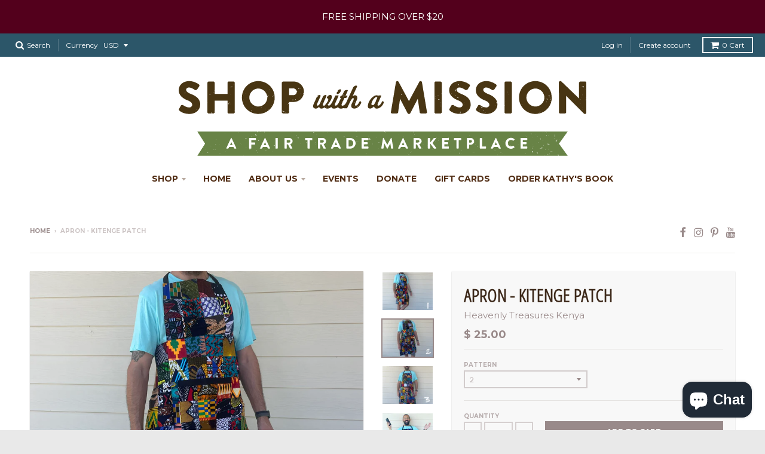

--- FILE ---
content_type: text/html; charset=utf-8
request_url: https://shopwithamission.com/products/apron-kitenge-patch
body_size: 22078
content:
<!doctype html>
<!--[if lt IE 7]><html class="no-js lt-ie9 lt-ie8 lt-ie7" lang="en"> <![endif]-->
<!--[if IE 7]><html class="no-js lt-ie9 lt-ie8" lang="en"> <![endif]-->
<!--[if IE 8]><html class="no-js lt-ie9" lang="en"> <![endif]-->
<!--[if IE 9 ]><html class="ie9 no-js"> <![endif]-->
<!--[if (gt IE 9)|!(IE)]><!--> <html class="no-js" lang="en"> <!--<![endif]-->
<head>
  <meta charset="utf-8">
  <meta http-equiv="X-UA-Compatible" content="IE=edge,chrome=1">

  
  <link rel="shortcut icon" href="//shopwithamission.com/cdn/shop/files/IMG_3679_32x32.jpg?v=1613608652" type="image/png" />
  

  <!-- Title and description ================================================== -->
  <title>
  Apron - Kitenge Patch &ndash; Shop with a Mission
  </title>
  
  <meta name="description" content="This apron is perfect for adults of all sizes! Apron measures 16&quot; wide with a total length of 48&quot; with the straps Neck straps are 24&quot; each  Each one is unique so the patch work will vary  HT KENYA EDUCATIONAL FUND - KENYA Artisans throughout Kenya make beautiful hand crafted items. Wood workers, seamstresses, jewelry d">
  

  <!-- Helpers ================================================== -->
  
<meta property="og:site_name" content="Shop with a Mission">
<meta property="og:url" content="https://shopwithamission.com/products/apron-kitenge-patch">
<meta property="og:title" content="Apron - Kitenge Patch">
<meta property="og:type" content="product">
<meta property="og:description" content="This apron is perfect for adults of all sizes! Apron measures 16&quot; wide with a total length of 48&quot; with the straps Neck straps are 24&quot; each  Each one is unique so the patch work will vary  HT KENYA EDUCATIONAL FUND - KENYA Artisans throughout Kenya make beautiful hand crafted items. Wood workers, seamstresses, jewelry d"><meta property="og:price:amount" content="25.00">
  <meta property="og:price:currency" content="USD"><meta property="og:image" content="http://shopwithamission.com/cdn/shop/products/image_0d3f509e-1b0d-4f91-a2ed-7fb613e2e23a_1024x1024.jpg?v=1659743701"><meta property="og:image" content="http://shopwithamission.com/cdn/shop/products/image_d117f294-803f-4143-8655-e181ecc31068_1024x1024.jpg?v=1659743571"><meta property="og:image" content="http://shopwithamission.com/cdn/shop/products/image_82388782-a3a0-4cb3-96ea-7f8d6929c80a_1024x1024.jpg?v=1659743641">
<meta property="og:image:secure_url" content="https://shopwithamission.com/cdn/shop/products/image_0d3f509e-1b0d-4f91-a2ed-7fb613e2e23a_1024x1024.jpg?v=1659743701"><meta property="og:image:secure_url" content="https://shopwithamission.com/cdn/shop/products/image_d117f294-803f-4143-8655-e181ecc31068_1024x1024.jpg?v=1659743571"><meta property="og:image:secure_url" content="https://shopwithamission.com/cdn/shop/products/image_82388782-a3a0-4cb3-96ea-7f8d6929c80a_1024x1024.jpg?v=1659743641">

<meta name="twitter:site" content="@">
<meta name="twitter:card" content="summary_large_image">
<meta name="twitter:title" content="Apron - Kitenge Patch">
<meta name="twitter:description" content="This apron is perfect for adults of all sizes! Apron measures 16&quot; wide with a total length of 48&quot; with the straps Neck straps are 24&quot; each  Each one is unique so the patch work will vary  HT KENYA EDUCATIONAL FUND - KENYA Artisans throughout Kenya make beautiful hand crafted items. Wood workers, seamstresses, jewelry d">

  <link rel="canonical" href="https://shopwithamission.com/products/apron-kitenge-patch">
  <meta name="viewport" content="width=device-width,initial-scale=1">
  <meta name="theme-color" content="#998a8a">

  <!-- CSS ================================================== -->
  <link href="//shopwithamission.com/cdn/shop/t/3/assets/district.scss.css?v=16719617539188323421698863513" rel="stylesheet" type="text/css" media="all" />
  
  
  

  
  
  
  
  
    <link href="//fonts.googleapis.com/css?family=Open+Sans+Condensed:300,300italic|Lato:400,400italic,700,700italic|Montserrat:400,700|" rel="stylesheet" type="text/css" media="all" />
  





  

  <!-- Header hook for plugins ================================================== -->
  <script>window.performance && window.performance.mark && window.performance.mark('shopify.content_for_header.start');</script><meta name="google-site-verification" content="gMihdhKvmESSUlU40pClbSYdTy-PCgF-Mmyy99K6vv8">
<meta id="shopify-digital-wallet" name="shopify-digital-wallet" content="/11660360/digital_wallets/dialog">
<meta name="shopify-checkout-api-token" content="19f71211b661f522222843513c9f4af9">
<meta id="in-context-paypal-metadata" data-shop-id="11660360" data-venmo-supported="false" data-environment="production" data-locale="en_US" data-paypal-v4="true" data-currency="USD">
<link rel="alternate" hreflang="x-default" href="https://shopwithamission.com/products/apron-kitenge-patch">
<link rel="alternate" hreflang="en" href="https://shopwithamission.com/products/apron-kitenge-patch">
<link rel="alternate" hreflang="en-IL" href="https://shopwithamission.com/en-il/products/apron-kitenge-patch">
<link rel="alternate" type="application/json+oembed" href="https://shopwithamission.com/products/apron-kitenge-patch.oembed">
<script async="async" src="/checkouts/internal/preloads.js?locale=en-US"></script>
<link rel="preconnect" href="https://shop.app" crossorigin="anonymous">
<script async="async" src="https://shop.app/checkouts/internal/preloads.js?locale=en-US&shop_id=11660360" crossorigin="anonymous"></script>
<script id="apple-pay-shop-capabilities" type="application/json">{"shopId":11660360,"countryCode":"US","currencyCode":"USD","merchantCapabilities":["supports3DS"],"merchantId":"gid:\/\/shopify\/Shop\/11660360","merchantName":"Shop with a Mission","requiredBillingContactFields":["postalAddress","email","phone"],"requiredShippingContactFields":["postalAddress","email","phone"],"shippingType":"shipping","supportedNetworks":["visa","masterCard","amex","discover","elo","jcb"],"total":{"type":"pending","label":"Shop with a Mission","amount":"1.00"},"shopifyPaymentsEnabled":true,"supportsSubscriptions":true}</script>
<script id="shopify-features" type="application/json">{"accessToken":"19f71211b661f522222843513c9f4af9","betas":["rich-media-storefront-analytics"],"domain":"shopwithamission.com","predictiveSearch":true,"shopId":11660360,"locale":"en"}</script>
<script>var Shopify = Shopify || {};
Shopify.shop = "shop-with-a-mission-1.myshopify.com";
Shopify.locale = "en";
Shopify.currency = {"active":"USD","rate":"1.0"};
Shopify.country = "US";
Shopify.theme = {"name":"District","id":139010753,"schema_name":"District","schema_version":"2.0.5","theme_store_id":735,"role":"main"};
Shopify.theme.handle = "null";
Shopify.theme.style = {"id":null,"handle":null};
Shopify.cdnHost = "shopwithamission.com/cdn";
Shopify.routes = Shopify.routes || {};
Shopify.routes.root = "/";</script>
<script type="module">!function(o){(o.Shopify=o.Shopify||{}).modules=!0}(window);</script>
<script>!function(o){function n(){var o=[];function n(){o.push(Array.prototype.slice.apply(arguments))}return n.q=o,n}var t=o.Shopify=o.Shopify||{};t.loadFeatures=n(),t.autoloadFeatures=n()}(window);</script>
<script>
  window.ShopifyPay = window.ShopifyPay || {};
  window.ShopifyPay.apiHost = "shop.app\/pay";
  window.ShopifyPay.redirectState = null;
</script>
<script id="shop-js-analytics" type="application/json">{"pageType":"product"}</script>
<script defer="defer" async type="module" src="//shopwithamission.com/cdn/shopifycloud/shop-js/modules/v2/client.init-shop-cart-sync_BT-GjEfc.en.esm.js"></script>
<script defer="defer" async type="module" src="//shopwithamission.com/cdn/shopifycloud/shop-js/modules/v2/chunk.common_D58fp_Oc.esm.js"></script>
<script defer="defer" async type="module" src="//shopwithamission.com/cdn/shopifycloud/shop-js/modules/v2/chunk.modal_xMitdFEc.esm.js"></script>
<script type="module">
  await import("//shopwithamission.com/cdn/shopifycloud/shop-js/modules/v2/client.init-shop-cart-sync_BT-GjEfc.en.esm.js");
await import("//shopwithamission.com/cdn/shopifycloud/shop-js/modules/v2/chunk.common_D58fp_Oc.esm.js");
await import("//shopwithamission.com/cdn/shopifycloud/shop-js/modules/v2/chunk.modal_xMitdFEc.esm.js");

  window.Shopify.SignInWithShop?.initShopCartSync?.({"fedCMEnabled":true,"windoidEnabled":true});

</script>
<script>
  window.Shopify = window.Shopify || {};
  if (!window.Shopify.featureAssets) window.Shopify.featureAssets = {};
  window.Shopify.featureAssets['shop-js'] = {"shop-cart-sync":["modules/v2/client.shop-cart-sync_DZOKe7Ll.en.esm.js","modules/v2/chunk.common_D58fp_Oc.esm.js","modules/v2/chunk.modal_xMitdFEc.esm.js"],"init-fed-cm":["modules/v2/client.init-fed-cm_B6oLuCjv.en.esm.js","modules/v2/chunk.common_D58fp_Oc.esm.js","modules/v2/chunk.modal_xMitdFEc.esm.js"],"shop-cash-offers":["modules/v2/client.shop-cash-offers_D2sdYoxE.en.esm.js","modules/v2/chunk.common_D58fp_Oc.esm.js","modules/v2/chunk.modal_xMitdFEc.esm.js"],"shop-login-button":["modules/v2/client.shop-login-button_QeVjl5Y3.en.esm.js","modules/v2/chunk.common_D58fp_Oc.esm.js","modules/v2/chunk.modal_xMitdFEc.esm.js"],"pay-button":["modules/v2/client.pay-button_DXTOsIq6.en.esm.js","modules/v2/chunk.common_D58fp_Oc.esm.js","modules/v2/chunk.modal_xMitdFEc.esm.js"],"shop-button":["modules/v2/client.shop-button_DQZHx9pm.en.esm.js","modules/v2/chunk.common_D58fp_Oc.esm.js","modules/v2/chunk.modal_xMitdFEc.esm.js"],"avatar":["modules/v2/client.avatar_BTnouDA3.en.esm.js"],"init-windoid":["modules/v2/client.init-windoid_CR1B-cfM.en.esm.js","modules/v2/chunk.common_D58fp_Oc.esm.js","modules/v2/chunk.modal_xMitdFEc.esm.js"],"init-shop-for-new-customer-accounts":["modules/v2/client.init-shop-for-new-customer-accounts_C_vY_xzh.en.esm.js","modules/v2/client.shop-login-button_QeVjl5Y3.en.esm.js","modules/v2/chunk.common_D58fp_Oc.esm.js","modules/v2/chunk.modal_xMitdFEc.esm.js"],"init-shop-email-lookup-coordinator":["modules/v2/client.init-shop-email-lookup-coordinator_BI7n9ZSv.en.esm.js","modules/v2/chunk.common_D58fp_Oc.esm.js","modules/v2/chunk.modal_xMitdFEc.esm.js"],"init-shop-cart-sync":["modules/v2/client.init-shop-cart-sync_BT-GjEfc.en.esm.js","modules/v2/chunk.common_D58fp_Oc.esm.js","modules/v2/chunk.modal_xMitdFEc.esm.js"],"shop-toast-manager":["modules/v2/client.shop-toast-manager_DiYdP3xc.en.esm.js","modules/v2/chunk.common_D58fp_Oc.esm.js","modules/v2/chunk.modal_xMitdFEc.esm.js"],"init-customer-accounts":["modules/v2/client.init-customer-accounts_D9ZNqS-Q.en.esm.js","modules/v2/client.shop-login-button_QeVjl5Y3.en.esm.js","modules/v2/chunk.common_D58fp_Oc.esm.js","modules/v2/chunk.modal_xMitdFEc.esm.js"],"init-customer-accounts-sign-up":["modules/v2/client.init-customer-accounts-sign-up_iGw4briv.en.esm.js","modules/v2/client.shop-login-button_QeVjl5Y3.en.esm.js","modules/v2/chunk.common_D58fp_Oc.esm.js","modules/v2/chunk.modal_xMitdFEc.esm.js"],"shop-follow-button":["modules/v2/client.shop-follow-button_CqMgW2wH.en.esm.js","modules/v2/chunk.common_D58fp_Oc.esm.js","modules/v2/chunk.modal_xMitdFEc.esm.js"],"checkout-modal":["modules/v2/client.checkout-modal_xHeaAweL.en.esm.js","modules/v2/chunk.common_D58fp_Oc.esm.js","modules/v2/chunk.modal_xMitdFEc.esm.js"],"shop-login":["modules/v2/client.shop-login_D91U-Q7h.en.esm.js","modules/v2/chunk.common_D58fp_Oc.esm.js","modules/v2/chunk.modal_xMitdFEc.esm.js"],"lead-capture":["modules/v2/client.lead-capture_BJmE1dJe.en.esm.js","modules/v2/chunk.common_D58fp_Oc.esm.js","modules/v2/chunk.modal_xMitdFEc.esm.js"],"payment-terms":["modules/v2/client.payment-terms_Ci9AEqFq.en.esm.js","modules/v2/chunk.common_D58fp_Oc.esm.js","modules/v2/chunk.modal_xMitdFEc.esm.js"]};
</script>
<script>(function() {
  var isLoaded = false;
  function asyncLoad() {
    if (isLoaded) return;
    isLoaded = true;
    var urls = ["\/\/shopify.privy.com\/widget.js?shop=shop-with-a-mission-1.myshopify.com","https:\/\/inffuse-platform.appspot.com\/plugins\/shopify\/loader.js?app=calendar\u0026shop=shop-with-a-mission-1.myshopify.com\u0026shop=shop-with-a-mission-1.myshopify.com","https:\/\/swymv3starter-01.azureedge.net\/code\/swym-shopify.js?shop=shop-with-a-mission-1.myshopify.com","https:\/\/cdn.nfcube.com\/instafeed-eb41c6444ea3fed57836d1d772237374.js?shop=shop-with-a-mission-1.myshopify.com"];
    for (var i = 0; i < urls.length; i++) {
      var s = document.createElement('script');
      s.type = 'text/javascript';
      s.async = true;
      s.src = urls[i];
      var x = document.getElementsByTagName('script')[0];
      x.parentNode.insertBefore(s, x);
    }
  };
  if(window.attachEvent) {
    window.attachEvent('onload', asyncLoad);
  } else {
    window.addEventListener('load', asyncLoad, false);
  }
})();</script>
<script id="__st">var __st={"a":11660360,"offset":-28800,"reqid":"234cf75f-224e-473b-b5c7-ea6e3eb7547f-1769100923","pageurl":"shopwithamission.com\/products\/apron-kitenge-patch","u":"30a1a188e7e7","p":"product","rtyp":"product","rid":7673097126108};</script>
<script>window.ShopifyPaypalV4VisibilityTracking = true;</script>
<script id="captcha-bootstrap">!function(){'use strict';const t='contact',e='account',n='new_comment',o=[[t,t],['blogs',n],['comments',n],[t,'customer']],c=[[e,'customer_login'],[e,'guest_login'],[e,'recover_customer_password'],[e,'create_customer']],r=t=>t.map((([t,e])=>`form[action*='/${t}']:not([data-nocaptcha='true']) input[name='form_type'][value='${e}']`)).join(','),a=t=>()=>t?[...document.querySelectorAll(t)].map((t=>t.form)):[];function s(){const t=[...o],e=r(t);return a(e)}const i='password',u='form_key',d=['recaptcha-v3-token','g-recaptcha-response','h-captcha-response',i],f=()=>{try{return window.sessionStorage}catch{return}},m='__shopify_v',_=t=>t.elements[u];function p(t,e,n=!1){try{const o=window.sessionStorage,c=JSON.parse(o.getItem(e)),{data:r}=function(t){const{data:e,action:n}=t;return t[m]||n?{data:e,action:n}:{data:t,action:n}}(c);for(const[e,n]of Object.entries(r))t.elements[e]&&(t.elements[e].value=n);n&&o.removeItem(e)}catch(o){console.error('form repopulation failed',{error:o})}}const l='form_type',E='cptcha';function T(t){t.dataset[E]=!0}const w=window,h=w.document,L='Shopify',v='ce_forms',y='captcha';let A=!1;((t,e)=>{const n=(g='f06e6c50-85a8-45c8-87d0-21a2b65856fe',I='https://cdn.shopify.com/shopifycloud/storefront-forms-hcaptcha/ce_storefront_forms_captcha_hcaptcha.v1.5.2.iife.js',D={infoText:'Protected by hCaptcha',privacyText:'Privacy',termsText:'Terms'},(t,e,n)=>{const o=w[L][v],c=o.bindForm;if(c)return c(t,g,e,D).then(n);var r;o.q.push([[t,g,e,D],n]),r=I,A||(h.body.append(Object.assign(h.createElement('script'),{id:'captcha-provider',async:!0,src:r})),A=!0)});var g,I,D;w[L]=w[L]||{},w[L][v]=w[L][v]||{},w[L][v].q=[],w[L][y]=w[L][y]||{},w[L][y].protect=function(t,e){n(t,void 0,e),T(t)},Object.freeze(w[L][y]),function(t,e,n,w,h,L){const[v,y,A,g]=function(t,e,n){const i=e?o:[],u=t?c:[],d=[...i,...u],f=r(d),m=r(i),_=r(d.filter((([t,e])=>n.includes(e))));return[a(f),a(m),a(_),s()]}(w,h,L),I=t=>{const e=t.target;return e instanceof HTMLFormElement?e:e&&e.form},D=t=>v().includes(t);t.addEventListener('submit',(t=>{const e=I(t);if(!e)return;const n=D(e)&&!e.dataset.hcaptchaBound&&!e.dataset.recaptchaBound,o=_(e),c=g().includes(e)&&(!o||!o.value);(n||c)&&t.preventDefault(),c&&!n&&(function(t){try{if(!f())return;!function(t){const e=f();if(!e)return;const n=_(t);if(!n)return;const o=n.value;o&&e.removeItem(o)}(t);const e=Array.from(Array(32),(()=>Math.random().toString(36)[2])).join('');!function(t,e){_(t)||t.append(Object.assign(document.createElement('input'),{type:'hidden',name:u})),t.elements[u].value=e}(t,e),function(t,e){const n=f();if(!n)return;const o=[...t.querySelectorAll(`input[type='${i}']`)].map((({name:t})=>t)),c=[...d,...o],r={};for(const[a,s]of new FormData(t).entries())c.includes(a)||(r[a]=s);n.setItem(e,JSON.stringify({[m]:1,action:t.action,data:r}))}(t,e)}catch(e){console.error('failed to persist form',e)}}(e),e.submit())}));const S=(t,e)=>{t&&!t.dataset[E]&&(n(t,e.some((e=>e===t))),T(t))};for(const o of['focusin','change'])t.addEventListener(o,(t=>{const e=I(t);D(e)&&S(e,y())}));const B=e.get('form_key'),M=e.get(l),P=B&&M;t.addEventListener('DOMContentLoaded',(()=>{const t=y();if(P)for(const e of t)e.elements[l].value===M&&p(e,B);[...new Set([...A(),...v().filter((t=>'true'===t.dataset.shopifyCaptcha))])].forEach((e=>S(e,t)))}))}(h,new URLSearchParams(w.location.search),n,t,e,['guest_login'])})(!0,!0)}();</script>
<script integrity="sha256-4kQ18oKyAcykRKYeNunJcIwy7WH5gtpwJnB7kiuLZ1E=" data-source-attribution="shopify.loadfeatures" defer="defer" src="//shopwithamission.com/cdn/shopifycloud/storefront/assets/storefront/load_feature-a0a9edcb.js" crossorigin="anonymous"></script>
<script crossorigin="anonymous" defer="defer" src="//shopwithamission.com/cdn/shopifycloud/storefront/assets/shopify_pay/storefront-65b4c6d7.js?v=20250812"></script>
<script data-source-attribution="shopify.dynamic_checkout.dynamic.init">var Shopify=Shopify||{};Shopify.PaymentButton=Shopify.PaymentButton||{isStorefrontPortableWallets:!0,init:function(){window.Shopify.PaymentButton.init=function(){};var t=document.createElement("script");t.src="https://shopwithamission.com/cdn/shopifycloud/portable-wallets/latest/portable-wallets.en.js",t.type="module",document.head.appendChild(t)}};
</script>
<script data-source-attribution="shopify.dynamic_checkout.buyer_consent">
  function portableWalletsHideBuyerConsent(e){var t=document.getElementById("shopify-buyer-consent"),n=document.getElementById("shopify-subscription-policy-button");t&&n&&(t.classList.add("hidden"),t.setAttribute("aria-hidden","true"),n.removeEventListener("click",e))}function portableWalletsShowBuyerConsent(e){var t=document.getElementById("shopify-buyer-consent"),n=document.getElementById("shopify-subscription-policy-button");t&&n&&(t.classList.remove("hidden"),t.removeAttribute("aria-hidden"),n.addEventListener("click",e))}window.Shopify?.PaymentButton&&(window.Shopify.PaymentButton.hideBuyerConsent=portableWalletsHideBuyerConsent,window.Shopify.PaymentButton.showBuyerConsent=portableWalletsShowBuyerConsent);
</script>
<script data-source-attribution="shopify.dynamic_checkout.cart.bootstrap">document.addEventListener("DOMContentLoaded",(function(){function t(){return document.querySelector("shopify-accelerated-checkout-cart, shopify-accelerated-checkout")}if(t())Shopify.PaymentButton.init();else{new MutationObserver((function(e,n){t()&&(Shopify.PaymentButton.init(),n.disconnect())})).observe(document.body,{childList:!0,subtree:!0})}}));
</script>
<link id="shopify-accelerated-checkout-styles" rel="stylesheet" media="screen" href="https://shopwithamission.com/cdn/shopifycloud/portable-wallets/latest/accelerated-checkout-backwards-compat.css" crossorigin="anonymous">
<style id="shopify-accelerated-checkout-cart">
        #shopify-buyer-consent {
  margin-top: 1em;
  display: inline-block;
  width: 100%;
}

#shopify-buyer-consent.hidden {
  display: none;
}

#shopify-subscription-policy-button {
  background: none;
  border: none;
  padding: 0;
  text-decoration: underline;
  font-size: inherit;
  cursor: pointer;
}

#shopify-subscription-policy-button::before {
  box-shadow: none;
}

      </style>

<script>window.performance && window.performance.mark && window.performance.mark('shopify.content_for_header.end');</script>
  <!-- /snippets/oldIE-js.liquid -->


<!--[if lt IE 9]>

<script src="//cdnjs.cloudflare.com/ajax/libs/html5shiv/3.7.2/html5shiv.min.js" type="text/javascript"></script>
<script src="//shopwithamission.com/cdn/shop/t/3/assets/respond.min.js?v=52248677837542619231492024603" type="text/javascript"></script>
<link href="//shopwithamission.com/cdn/shop/t/3/assets/respond-proxy.html" id="respond-proxy" rel="respond-proxy" />
<link href="//shopwithamission.com/search?q=9d546b72a98b81d59ab5fefbe44382e0" id="respond-redirect" rel="respond-redirect" />
<script src="//shopwithamission.com/search?q=9d546b72a98b81d59ab5fefbe44382e0" type="text/javascript"></script>
<![endif]-->
  <script src="//shopwithamission.com/cdn/shop/t/3/assets/vendor.js?v=12589257298109011891492024609" type="text/javascript"></script>
  
  
  <!-- bold css for DM -->
  <style>
    
    .donate-button {
      width: 100%;
      padding: 8px;
      background: #998a8a;
      color: #fff;
      border: 0;
      font-size: 0.75em;
      text-transform: uppercase;
      font-weight: 600;
      cursor: pointer;
    }
    
    .donate-button:hover {
      background: #736464;
      color: #fff;
    }
  </style>
  
  
<script src="https://cdn.shopify.com/extensions/e8878072-2f6b-4e89-8082-94b04320908d/inbox-1254/assets/inbox-chat-loader.js" type="text/javascript" defer="defer"></script>
<link href="https://monorail-edge.shopifysvc.com" rel="dns-prefetch">
<script>(function(){if ("sendBeacon" in navigator && "performance" in window) {try {var session_token_from_headers = performance.getEntriesByType('navigation')[0].serverTiming.find(x => x.name == '_s').description;} catch {var session_token_from_headers = undefined;}var session_cookie_matches = document.cookie.match(/_shopify_s=([^;]*)/);var session_token_from_cookie = session_cookie_matches && session_cookie_matches.length === 2 ? session_cookie_matches[1] : "";var session_token = session_token_from_headers || session_token_from_cookie || "";function handle_abandonment_event(e) {var entries = performance.getEntries().filter(function(entry) {return /monorail-edge.shopifysvc.com/.test(entry.name);});if (!window.abandonment_tracked && entries.length === 0) {window.abandonment_tracked = true;var currentMs = Date.now();var navigation_start = performance.timing.navigationStart;var payload = {shop_id: 11660360,url: window.location.href,navigation_start,duration: currentMs - navigation_start,session_token,page_type: "product"};window.navigator.sendBeacon("https://monorail-edge.shopifysvc.com/v1/produce", JSON.stringify({schema_id: "online_store_buyer_site_abandonment/1.1",payload: payload,metadata: {event_created_at_ms: currentMs,event_sent_at_ms: currentMs}}));}}window.addEventListener('pagehide', handle_abandonment_event);}}());</script>
<script id="web-pixels-manager-setup">(function e(e,d,r,n,o){if(void 0===o&&(o={}),!Boolean(null===(a=null===(i=window.Shopify)||void 0===i?void 0:i.analytics)||void 0===a?void 0:a.replayQueue)){var i,a;window.Shopify=window.Shopify||{};var t=window.Shopify;t.analytics=t.analytics||{};var s=t.analytics;s.replayQueue=[],s.publish=function(e,d,r){return s.replayQueue.push([e,d,r]),!0};try{self.performance.mark("wpm:start")}catch(e){}var l=function(){var e={modern:/Edge?\/(1{2}[4-9]|1[2-9]\d|[2-9]\d{2}|\d{4,})\.\d+(\.\d+|)|Firefox\/(1{2}[4-9]|1[2-9]\d|[2-9]\d{2}|\d{4,})\.\d+(\.\d+|)|Chrom(ium|e)\/(9{2}|\d{3,})\.\d+(\.\d+|)|(Maci|X1{2}).+ Version\/(15\.\d+|(1[6-9]|[2-9]\d|\d{3,})\.\d+)([,.]\d+|)( \(\w+\)|)( Mobile\/\w+|) Safari\/|Chrome.+OPR\/(9{2}|\d{3,})\.\d+\.\d+|(CPU[ +]OS|iPhone[ +]OS|CPU[ +]iPhone|CPU IPhone OS|CPU iPad OS)[ +]+(15[._]\d+|(1[6-9]|[2-9]\d|\d{3,})[._]\d+)([._]\d+|)|Android:?[ /-](13[3-9]|1[4-9]\d|[2-9]\d{2}|\d{4,})(\.\d+|)(\.\d+|)|Android.+Firefox\/(13[5-9]|1[4-9]\d|[2-9]\d{2}|\d{4,})\.\d+(\.\d+|)|Android.+Chrom(ium|e)\/(13[3-9]|1[4-9]\d|[2-9]\d{2}|\d{4,})\.\d+(\.\d+|)|SamsungBrowser\/([2-9]\d|\d{3,})\.\d+/,legacy:/Edge?\/(1[6-9]|[2-9]\d|\d{3,})\.\d+(\.\d+|)|Firefox\/(5[4-9]|[6-9]\d|\d{3,})\.\d+(\.\d+|)|Chrom(ium|e)\/(5[1-9]|[6-9]\d|\d{3,})\.\d+(\.\d+|)([\d.]+$|.*Safari\/(?![\d.]+ Edge\/[\d.]+$))|(Maci|X1{2}).+ Version\/(10\.\d+|(1[1-9]|[2-9]\d|\d{3,})\.\d+)([,.]\d+|)( \(\w+\)|)( Mobile\/\w+|) Safari\/|Chrome.+OPR\/(3[89]|[4-9]\d|\d{3,})\.\d+\.\d+|(CPU[ +]OS|iPhone[ +]OS|CPU[ +]iPhone|CPU IPhone OS|CPU iPad OS)[ +]+(10[._]\d+|(1[1-9]|[2-9]\d|\d{3,})[._]\d+)([._]\d+|)|Android:?[ /-](13[3-9]|1[4-9]\d|[2-9]\d{2}|\d{4,})(\.\d+|)(\.\d+|)|Mobile Safari.+OPR\/([89]\d|\d{3,})\.\d+\.\d+|Android.+Firefox\/(13[5-9]|1[4-9]\d|[2-9]\d{2}|\d{4,})\.\d+(\.\d+|)|Android.+Chrom(ium|e)\/(13[3-9]|1[4-9]\d|[2-9]\d{2}|\d{4,})\.\d+(\.\d+|)|Android.+(UC? ?Browser|UCWEB|U3)[ /]?(15\.([5-9]|\d{2,})|(1[6-9]|[2-9]\d|\d{3,})\.\d+)\.\d+|SamsungBrowser\/(5\.\d+|([6-9]|\d{2,})\.\d+)|Android.+MQ{2}Browser\/(14(\.(9|\d{2,})|)|(1[5-9]|[2-9]\d|\d{3,})(\.\d+|))(\.\d+|)|K[Aa][Ii]OS\/(3\.\d+|([4-9]|\d{2,})\.\d+)(\.\d+|)/},d=e.modern,r=e.legacy,n=navigator.userAgent;return n.match(d)?"modern":n.match(r)?"legacy":"unknown"}(),u="modern"===l?"modern":"legacy",c=(null!=n?n:{modern:"",legacy:""})[u],f=function(e){return[e.baseUrl,"/wpm","/b",e.hashVersion,"modern"===e.buildTarget?"m":"l",".js"].join("")}({baseUrl:d,hashVersion:r,buildTarget:u}),m=function(e){var d=e.version,r=e.bundleTarget,n=e.surface,o=e.pageUrl,i=e.monorailEndpoint;return{emit:function(e){var a=e.status,t=e.errorMsg,s=(new Date).getTime(),l=JSON.stringify({metadata:{event_sent_at_ms:s},events:[{schema_id:"web_pixels_manager_load/3.1",payload:{version:d,bundle_target:r,page_url:o,status:a,surface:n,error_msg:t},metadata:{event_created_at_ms:s}}]});if(!i)return console&&console.warn&&console.warn("[Web Pixels Manager] No Monorail endpoint provided, skipping logging."),!1;try{return self.navigator.sendBeacon.bind(self.navigator)(i,l)}catch(e){}var u=new XMLHttpRequest;try{return u.open("POST",i,!0),u.setRequestHeader("Content-Type","text/plain"),u.send(l),!0}catch(e){return console&&console.warn&&console.warn("[Web Pixels Manager] Got an unhandled error while logging to Monorail."),!1}}}}({version:r,bundleTarget:l,surface:e.surface,pageUrl:self.location.href,monorailEndpoint:e.monorailEndpoint});try{o.browserTarget=l,function(e){var d=e.src,r=e.async,n=void 0===r||r,o=e.onload,i=e.onerror,a=e.sri,t=e.scriptDataAttributes,s=void 0===t?{}:t,l=document.createElement("script"),u=document.querySelector("head"),c=document.querySelector("body");if(l.async=n,l.src=d,a&&(l.integrity=a,l.crossOrigin="anonymous"),s)for(var f in s)if(Object.prototype.hasOwnProperty.call(s,f))try{l.dataset[f]=s[f]}catch(e){}if(o&&l.addEventListener("load",o),i&&l.addEventListener("error",i),u)u.appendChild(l);else{if(!c)throw new Error("Did not find a head or body element to append the script");c.appendChild(l)}}({src:f,async:!0,onload:function(){if(!function(){var e,d;return Boolean(null===(d=null===(e=window.Shopify)||void 0===e?void 0:e.analytics)||void 0===d?void 0:d.initialized)}()){var d=window.webPixelsManager.init(e)||void 0;if(d){var r=window.Shopify.analytics;r.replayQueue.forEach((function(e){var r=e[0],n=e[1],o=e[2];d.publishCustomEvent(r,n,o)})),r.replayQueue=[],r.publish=d.publishCustomEvent,r.visitor=d.visitor,r.initialized=!0}}},onerror:function(){return m.emit({status:"failed",errorMsg:"".concat(f," has failed to load")})},sri:function(e){var d=/^sha384-[A-Za-z0-9+/=]+$/;return"string"==typeof e&&d.test(e)}(c)?c:"",scriptDataAttributes:o}),m.emit({status:"loading"})}catch(e){m.emit({status:"failed",errorMsg:(null==e?void 0:e.message)||"Unknown error"})}}})({shopId: 11660360,storefrontBaseUrl: "https://shopwithamission.com",extensionsBaseUrl: "https://extensions.shopifycdn.com/cdn/shopifycloud/web-pixels-manager",monorailEndpoint: "https://monorail-edge.shopifysvc.com/unstable/produce_batch",surface: "storefront-renderer",enabledBetaFlags: ["2dca8a86"],webPixelsConfigList: [{"id":"167706844","configuration":"{\"pixel_id\":\"999316503912726\",\"pixel_type\":\"facebook_pixel\",\"metaapp_system_user_token\":\"-\"}","eventPayloadVersion":"v1","runtimeContext":"OPEN","scriptVersion":"ca16bc87fe92b6042fbaa3acc2fbdaa6","type":"APP","apiClientId":2329312,"privacyPurposes":["ANALYTICS","MARKETING","SALE_OF_DATA"],"dataSharingAdjustments":{"protectedCustomerApprovalScopes":["read_customer_address","read_customer_email","read_customer_name","read_customer_personal_data","read_customer_phone"]}},{"id":"shopify-app-pixel","configuration":"{}","eventPayloadVersion":"v1","runtimeContext":"STRICT","scriptVersion":"0450","apiClientId":"shopify-pixel","type":"APP","privacyPurposes":["ANALYTICS","MARKETING"]},{"id":"shopify-custom-pixel","eventPayloadVersion":"v1","runtimeContext":"LAX","scriptVersion":"0450","apiClientId":"shopify-pixel","type":"CUSTOM","privacyPurposes":["ANALYTICS","MARKETING"]}],isMerchantRequest: false,initData: {"shop":{"name":"Shop with a Mission","paymentSettings":{"currencyCode":"USD"},"myshopifyDomain":"shop-with-a-mission-1.myshopify.com","countryCode":"US","storefrontUrl":"https:\/\/shopwithamission.com"},"customer":null,"cart":null,"checkout":null,"productVariants":[{"price":{"amount":25.0,"currencyCode":"USD"},"product":{"title":"Apron - Kitenge Patch","vendor":"Heavenly Treasures Kenya","id":"7673097126108","untranslatedTitle":"Apron - Kitenge Patch","url":"\/products\/apron-kitenge-patch","type":"Apron"},"id":"43237834653916","image":{"src":"\/\/shopwithamission.com\/cdn\/shop\/products\/image_0d3f509e-1b0d-4f91-a2ed-7fb613e2e23a.jpg?v=1659743701"},"sku":"01-163","title":"1","untranslatedTitle":"1"},{"price":{"amount":25.0,"currencyCode":"USD"},"product":{"title":"Apron - Kitenge Patch","vendor":"Heavenly Treasures Kenya","id":"7673097126108","untranslatedTitle":"Apron - Kitenge Patch","url":"\/products\/apron-kitenge-patch","type":"Apron"},"id":"43237834686684","image":{"src":"\/\/shopwithamission.com\/cdn\/shop\/products\/image_d117f294-803f-4143-8655-e181ecc31068.jpg?v=1659743571"},"sku":"01-163","title":"2","untranslatedTitle":"2"},{"price":{"amount":25.0,"currencyCode":"USD"},"product":{"title":"Apron - Kitenge Patch","vendor":"Heavenly Treasures Kenya","id":"7673097126108","untranslatedTitle":"Apron - Kitenge Patch","url":"\/products\/apron-kitenge-patch","type":"Apron"},"id":"43237834719452","image":{"src":"\/\/shopwithamission.com\/cdn\/shop\/products\/image_82388782-a3a0-4cb3-96ea-7f8d6929c80a.jpg?v=1659743641"},"sku":"01-163","title":"3","untranslatedTitle":"3"}],"purchasingCompany":null},},"https://shopwithamission.com/cdn","fcfee988w5aeb613cpc8e4bc33m6693e112",{"modern":"","legacy":""},{"shopId":"11660360","storefrontBaseUrl":"https:\/\/shopwithamission.com","extensionBaseUrl":"https:\/\/extensions.shopifycdn.com\/cdn\/shopifycloud\/web-pixels-manager","surface":"storefront-renderer","enabledBetaFlags":"[\"2dca8a86\"]","isMerchantRequest":"false","hashVersion":"fcfee988w5aeb613cpc8e4bc33m6693e112","publish":"custom","events":"[[\"page_viewed\",{}],[\"product_viewed\",{\"productVariant\":{\"price\":{\"amount\":25.0,\"currencyCode\":\"USD\"},\"product\":{\"title\":\"Apron - Kitenge Patch\",\"vendor\":\"Heavenly Treasures Kenya\",\"id\":\"7673097126108\",\"untranslatedTitle\":\"Apron - Kitenge Patch\",\"url\":\"\/products\/apron-kitenge-patch\",\"type\":\"Apron\"},\"id\":\"43237834686684\",\"image\":{\"src\":\"\/\/shopwithamission.com\/cdn\/shop\/products\/image_d117f294-803f-4143-8655-e181ecc31068.jpg?v=1659743571\"},\"sku\":\"01-163\",\"title\":\"2\",\"untranslatedTitle\":\"2\"}}]]"});</script><script>
  window.ShopifyAnalytics = window.ShopifyAnalytics || {};
  window.ShopifyAnalytics.meta = window.ShopifyAnalytics.meta || {};
  window.ShopifyAnalytics.meta.currency = 'USD';
  var meta = {"product":{"id":7673097126108,"gid":"gid:\/\/shopify\/Product\/7673097126108","vendor":"Heavenly Treasures Kenya","type":"Apron","handle":"apron-kitenge-patch","variants":[{"id":43237834653916,"price":2500,"name":"Apron - Kitenge Patch - 1","public_title":"1","sku":"01-163"},{"id":43237834686684,"price":2500,"name":"Apron - Kitenge Patch - 2","public_title":"2","sku":"01-163"},{"id":43237834719452,"price":2500,"name":"Apron - Kitenge Patch - 3","public_title":"3","sku":"01-163"}],"remote":false},"page":{"pageType":"product","resourceType":"product","resourceId":7673097126108,"requestId":"234cf75f-224e-473b-b5c7-ea6e3eb7547f-1769100923"}};
  for (var attr in meta) {
    window.ShopifyAnalytics.meta[attr] = meta[attr];
  }
</script>
<script class="analytics">
  (function () {
    var customDocumentWrite = function(content) {
      var jquery = null;

      if (window.jQuery) {
        jquery = window.jQuery;
      } else if (window.Checkout && window.Checkout.$) {
        jquery = window.Checkout.$;
      }

      if (jquery) {
        jquery('body').append(content);
      }
    };

    var hasLoggedConversion = function(token) {
      if (token) {
        return document.cookie.indexOf('loggedConversion=' + token) !== -1;
      }
      return false;
    }

    var setCookieIfConversion = function(token) {
      if (token) {
        var twoMonthsFromNow = new Date(Date.now());
        twoMonthsFromNow.setMonth(twoMonthsFromNow.getMonth() + 2);

        document.cookie = 'loggedConversion=' + token + '; expires=' + twoMonthsFromNow;
      }
    }

    var trekkie = window.ShopifyAnalytics.lib = window.trekkie = window.trekkie || [];
    if (trekkie.integrations) {
      return;
    }
    trekkie.methods = [
      'identify',
      'page',
      'ready',
      'track',
      'trackForm',
      'trackLink'
    ];
    trekkie.factory = function(method) {
      return function() {
        var args = Array.prototype.slice.call(arguments);
        args.unshift(method);
        trekkie.push(args);
        return trekkie;
      };
    };
    for (var i = 0; i < trekkie.methods.length; i++) {
      var key = trekkie.methods[i];
      trekkie[key] = trekkie.factory(key);
    }
    trekkie.load = function(config) {
      trekkie.config = config || {};
      trekkie.config.initialDocumentCookie = document.cookie;
      var first = document.getElementsByTagName('script')[0];
      var script = document.createElement('script');
      script.type = 'text/javascript';
      script.onerror = function(e) {
        var scriptFallback = document.createElement('script');
        scriptFallback.type = 'text/javascript';
        scriptFallback.onerror = function(error) {
                var Monorail = {
      produce: function produce(monorailDomain, schemaId, payload) {
        var currentMs = new Date().getTime();
        var event = {
          schema_id: schemaId,
          payload: payload,
          metadata: {
            event_created_at_ms: currentMs,
            event_sent_at_ms: currentMs
          }
        };
        return Monorail.sendRequest("https://" + monorailDomain + "/v1/produce", JSON.stringify(event));
      },
      sendRequest: function sendRequest(endpointUrl, payload) {
        // Try the sendBeacon API
        if (window && window.navigator && typeof window.navigator.sendBeacon === 'function' && typeof window.Blob === 'function' && !Monorail.isIos12()) {
          var blobData = new window.Blob([payload], {
            type: 'text/plain'
          });

          if (window.navigator.sendBeacon(endpointUrl, blobData)) {
            return true;
          } // sendBeacon was not successful

        } // XHR beacon

        var xhr = new XMLHttpRequest();

        try {
          xhr.open('POST', endpointUrl);
          xhr.setRequestHeader('Content-Type', 'text/plain');
          xhr.send(payload);
        } catch (e) {
          console.log(e);
        }

        return false;
      },
      isIos12: function isIos12() {
        return window.navigator.userAgent.lastIndexOf('iPhone; CPU iPhone OS 12_') !== -1 || window.navigator.userAgent.lastIndexOf('iPad; CPU OS 12_') !== -1;
      }
    };
    Monorail.produce('monorail-edge.shopifysvc.com',
      'trekkie_storefront_load_errors/1.1',
      {shop_id: 11660360,
      theme_id: 139010753,
      app_name: "storefront",
      context_url: window.location.href,
      source_url: "//shopwithamission.com/cdn/s/trekkie.storefront.1bbfab421998800ff09850b62e84b8915387986d.min.js"});

        };
        scriptFallback.async = true;
        scriptFallback.src = '//shopwithamission.com/cdn/s/trekkie.storefront.1bbfab421998800ff09850b62e84b8915387986d.min.js';
        first.parentNode.insertBefore(scriptFallback, first);
      };
      script.async = true;
      script.src = '//shopwithamission.com/cdn/s/trekkie.storefront.1bbfab421998800ff09850b62e84b8915387986d.min.js';
      first.parentNode.insertBefore(script, first);
    };
    trekkie.load(
      {"Trekkie":{"appName":"storefront","development":false,"defaultAttributes":{"shopId":11660360,"isMerchantRequest":null,"themeId":139010753,"themeCityHash":"11945860274574289347","contentLanguage":"en","currency":"USD","eventMetadataId":"73eb8b7b-bff5-4a8d-b58c-5dfe5ccb7003"},"isServerSideCookieWritingEnabled":true,"monorailRegion":"shop_domain","enabledBetaFlags":["65f19447"]},"Session Attribution":{},"S2S":{"facebookCapiEnabled":false,"source":"trekkie-storefront-renderer","apiClientId":580111}}
    );

    var loaded = false;
    trekkie.ready(function() {
      if (loaded) return;
      loaded = true;

      window.ShopifyAnalytics.lib = window.trekkie;

      var originalDocumentWrite = document.write;
      document.write = customDocumentWrite;
      try { window.ShopifyAnalytics.merchantGoogleAnalytics.call(this); } catch(error) {};
      document.write = originalDocumentWrite;

      window.ShopifyAnalytics.lib.page(null,{"pageType":"product","resourceType":"product","resourceId":7673097126108,"requestId":"234cf75f-224e-473b-b5c7-ea6e3eb7547f-1769100923","shopifyEmitted":true});

      var match = window.location.pathname.match(/checkouts\/(.+)\/(thank_you|post_purchase)/)
      var token = match? match[1]: undefined;
      if (!hasLoggedConversion(token)) {
        setCookieIfConversion(token);
        window.ShopifyAnalytics.lib.track("Viewed Product",{"currency":"USD","variantId":43237834653916,"productId":7673097126108,"productGid":"gid:\/\/shopify\/Product\/7673097126108","name":"Apron - Kitenge Patch - 1","price":"25.00","sku":"01-163","brand":"Heavenly Treasures Kenya","variant":"1","category":"Apron","nonInteraction":true,"remote":false},undefined,undefined,{"shopifyEmitted":true});
      window.ShopifyAnalytics.lib.track("monorail:\/\/trekkie_storefront_viewed_product\/1.1",{"currency":"USD","variantId":43237834653916,"productId":7673097126108,"productGid":"gid:\/\/shopify\/Product\/7673097126108","name":"Apron - Kitenge Patch - 1","price":"25.00","sku":"01-163","brand":"Heavenly Treasures Kenya","variant":"1","category":"Apron","nonInteraction":true,"remote":false,"referer":"https:\/\/shopwithamission.com\/products\/apron-kitenge-patch"});
      }
    });


        var eventsListenerScript = document.createElement('script');
        eventsListenerScript.async = true;
        eventsListenerScript.src = "//shopwithamission.com/cdn/shopifycloud/storefront/assets/shop_events_listener-3da45d37.js";
        document.getElementsByTagName('head')[0].appendChild(eventsListenerScript);

})();</script>
<script
  defer
  src="https://shopwithamission.com/cdn/shopifycloud/perf-kit/shopify-perf-kit-3.0.4.min.js"
  data-application="storefront-renderer"
  data-shop-id="11660360"
  data-render-region="gcp-us-central1"
  data-page-type="product"
  data-theme-instance-id="139010753"
  data-theme-name="District"
  data-theme-version="2.0.5"
  data-monorail-region="shop_domain"
  data-resource-timing-sampling-rate="10"
  data-shs="true"
  data-shs-beacon="true"
  data-shs-export-with-fetch="true"
  data-shs-logs-sample-rate="1"
  data-shs-beacon-endpoint="https://shopwithamission.com/api/collect"
></script>
</head>

<body id="apron-kitenge-patch" class="template-product" >

  <div id="page">

    <div id="shopify-section-promos" class="shopify-section promos"><div data-section-id="promos" data-section-type="promos-section" data-scroll-lock="true">
  
    
    
      <header id="block-1508518938845" class="promo-bar promo-bar-1508518938845 align-center size-large placement-top"
        data-type="announcement-bar"
        data-hide-delay="no-delay"
        data-bar-placement="top"
        data-show-for="both"
        >
        
          <span class="promo-bar-text">FREE SHIPPING OVER $20</span>
        
      </header>
      <style>
        header.promo-bar-1508518938845 span.promo-bar-text {
          background-color: #53001c;
          color: #ffffff;
        }
      </style>
    

    
    

    
    

  
</div>


</div>
    <header class="util">
  <div class="wrapper">

    <div class="search-wrapper">
      <!-- /snippets/search-bar.liquid -->


<form action="/search" method="get" class="input-group search-bar" role="search">
  <div class="icon-wrapper">
    <span class="icon-fallback-text">
      <span class="icon icon-search" aria-hidden="true"></span>
      <span class="fallback-text">Search</span>
    </span>
  </div>
  <div class="input-wrapper">
    <input type="search" name="q" value="" placeholder="Search our store" class="input-group-field" aria-label="Search our store">
  </div>
  <div class="button-wrapper">
    <span class="input-group-btn">
      <button type="button" class="btn icon-fallback-text">
        <span class="icon icon-close" aria-hidden="true"></span>
        <span class="fallback-text">Close menu</span>
      </button>
    </span>
  </div>
</form>
    </div>

    <div class="left-wrapper">
      <ul class="text-links">
        <li class="mobile-menu">
          <a href="#menu" class="toggle-menu menu-link">
            <span class="icon-text">
              <span class="icon icon-menu" aria-hidden="true"></span>
              <span class="text" data-close-text="Close menu">Menu</span>
            </span>
          </a>
        </li>
        <li>
          <a href="#" class="search">
            <span class="icon-text">
              <span class="icon icon-search" aria-hidden="true"></span>
              <span class="text">Search</span>
            </span>
          </a>
        </li>
      </ul>
      
      
        <div class="currency-picker-contain">
  <label>Currency</label>
  <select class="currency-picker" name="currencies">
  
  
  <option value="USD" selected="selected">USD</option>
  
    
  
    
    <option value="CAD">CAD</option>
    
  
    
    <option value="GBP">GBP</option>
    
  
    
    <option value="EUR">EUR</option>
    
  
    
    <option value="JPY">JPY</option>
    
  
  </select>
</div>

      
    </div>

    <div class="right-wrapper">
      
      
        <!-- /snippets/accounts-nav.liquid -->
<ul class="text-links">
  
    <li>
      <a href="/account/login" id="customer_login_link">Log in</a>
    </li>
    <li>
      <a href="/account/register" id="customer_register_link">Create account</a>
    </li>
  
</ul>
      
      
      <a href="/cart" id="CartButton">
        <span class="icon-fallback-text">
          <span class="icon icon-cart" aria-hidden="true"></span>
        </span>
        <span id="CartCount">0</span>
        Cart
        <span id="CartCost" class="money"></span>

      </a>
      
        <!-- /snippets/cart-preview.liquid -->
<div class="cart-preview">
  <div class="cart-preview-title">
    Added to Cart
  </div>
  <div class="product-container">
    <div class="box product">
      <figure>
        <a href="#" class="product-image"></a>
        <figcaption>
          <a href="#" class="product-title"></a>
          <ul class="product-variant options"></ul>
          <span class="product-price price money"></span>
        </figcaption>
      </figure>
    </div>
  </div>
  <div class="cart-preview-total">
    
    <div class="count plural">You have <span class="item-count"></span> items in your cart</div>
    <div class="count singular">You have <span class="item-count">1</span> item in your cart</div>
    <div class="label">Total</div>
    <div class="total-price total"><span class="money"></span></div>
  </div>
  <a href="/cart" class="button solid">Check Out</a>
  <a href="#continue" class="button outline continue-shopping">Continue Shopping</a>
</div>
      
    </div>
  </div>
</header>

    <div id="shopify-section-header" class="shopify-section header"><div data-section-id="header" data-section-type="header-section">
  <div class="site-header-wrapper">
    <header class="site-header  full-width" data-scroll-lock="util" role="banner">

      <div class="wrapper">
        <div class="logo-nav-contain layout-vertical">
          
          <div class="logo-contain">
            
              <div class="site-logo has-image" itemscope itemtype="http://schema.org/Organization">
            
              
                <a href="/" itemprop="url" class="logo-image">
                  
                  <img src="//shopwithamission.com/cdn/shop/files/ShopMission_Logo_FIN_2000x.png?v=1613153908"
                    srcset="//shopwithamission.com/cdn/shop/files/ShopMission_Logo_FIN_2000x.png?v=1613153908 1x, //shopwithamission.com/cdn/shop/files/ShopMission_Logo_FIN_2000x@2x.png?v=1613153908 2x"
                    alt="Shop with a Mission"
                    itemprop="logo">
                </a>
              
            
              </div>
            
          </div>

          <nav class="nav-bar" role="navigation">
            <ul class="site-nav">
  
  
  
  

    <li class="has-dropdown " aria-haspopup="true">
      <a href="/collections/best-sellers">Shop</a>
      <ul class="dropdown" aria-hidden="true" role="menu">
        

          
          
          
          

          <li class=" " role="menuitem">
            <a href="/collections/new-arrivals" tabindex="-1">New Arrivals</a>
            
            
          </li>
        

          
          
          
          

          <li class=" " role="menuitem">
            <a href="/products/shopwithamission-com-gift-card" tabindex="-1">Gift Cards</a>
            
            
          </li>
        

          
          
          
          

          <li class=" has-sub-dropdown" role="menuitem">
            <a href="/" tabindex="-1">Gifts by price</a>
            
            
              <ul class="sub-dropdown">
                
                  <li class="sub-dropdown-item ">
                    <a href="/collections/gifts-5-and-under">$1 - $5</a>
                  </li>
                
                  <li class="sub-dropdown-item ">
                    <a href="/collections/gifts-10-and-under">$6 - $10</a>
                  </li>
                
                  <li class="sub-dropdown-item ">
                    <a href="/collections/gifts-25-and-under">$11 - $20</a>
                  </li>
                
                  <li class="sub-dropdown-item ">
                    <a href="/collections/gifts-50-and-under">$21 - $25</a>
                  </li>
                
                  <li class="sub-dropdown-item ">
                    <a href="/collections/gifts-under-100">$26 - $50</a>
                  </li>
                
                  <li class="sub-dropdown-item ">
                    <a href="/collections/gifts-under-300">$51 - $75</a>
                  </li>
                
                  <li class="sub-dropdown-item ">
                    <a href="/collections/76-100">$76 - $100</a>
                  </li>
                
                  <li class="sub-dropdown-item ">
                    <a href="/collections/101-150">$101 - $150</a>
                  </li>
                
                  <li class="sub-dropdown-item ">
                    <a href="/collections/151-300">$151 - $300</a>
                  </li>
                
              </ul>
            
          </li>
        

          
          
          
          

          <li class=" has-sub-dropdown" role="menuitem">
            <a href="/collections/handbags-accessories" tabindex="-1">Bags</a>
            
            
              <ul class="sub-dropdown">
                
                  <li class="sub-dropdown-item ">
                    <a href="/collections/backpacks">Backpacks</a>
                  </li>
                
                  <li class="sub-dropdown-item ">
                    <a href="/collections/crossbody-bags">Crossbody Bags</a>
                  </li>
                
                  <li class="sub-dropdown-item ">
                    <a href="/collections/duffle-bags">Duffle Bags</a>
                  </li>
                
                  <li class="sub-dropdown-item ">
                    <a href="/collections/clutches">Clutches</a>
                  </li>
                
                  <li class="sub-dropdown-item ">
                    <a href="/collections/purses">Purses</a>
                  </li>
                
                  <li class="sub-dropdown-item ">
                    <a href="/collections/overnight-bags">Overnight Bags</a>
                  </li>
                
              </ul>
            
          </li>
        

          
          
          
          

          <li class=" has-sub-dropdown" role="menuitem">
            <a href="/collections/jewelry" tabindex="-1">Jewelry </a>
            
            
              <ul class="sub-dropdown">
                
                  <li class="sub-dropdown-item ">
                    <a href="/collections/necklaces">Necklaces </a>
                  </li>
                
                  <li class="sub-dropdown-item ">
                    <a href="/collections/bracelets">Bracelets</a>
                  </li>
                
                  <li class="sub-dropdown-item ">
                    <a href="/collections/earrings">Earrings</a>
                  </li>
                
                  <li class="sub-dropdown-item ">
                    <a href="/collections/rings">Rings</a>
                  </li>
                
              </ul>
            
          </li>
        

          
          
          
          

          <li class=" has-sub-dropdown" role="menuitem">
            <a href="/collections/cosmetic-bags-wallets" tabindex="-1">Accessories</a>
            
            
              <ul class="sub-dropdown">
                
                  <li class="sub-dropdown-item ">
                    <a href="/collections/headwear-and-accessories">Headbands &amp; Hair Accessories</a>
                  </li>
                
                  <li class="sub-dropdown-item ">
                    <a href="/collections/scarves">Scarves</a>
                  </li>
                
                  <li class="sub-dropdown-item ">
                    <a href="/collections/face-masks">Face Masks</a>
                  </li>
                
              </ul>
            
          </li>
        

          
          
          
          

          <li class=" " role="menuitem">
            <a href="/collections/clothes-accessories" tabindex="-1">Clothing </a>
            
            
          </li>
        

          
          
          
          

          <li class=" has-sub-dropdown" role="menuitem">
            <a href="/collections/home-decor" tabindex="-1">Home Goods</a>
            
            
              <ul class="sub-dropdown">
                
                  <li class="sub-dropdown-item ">
                    <a href="/collections/aprons-hot-pads">Aprons</a>
                  </li>
                
                  <li class="sub-dropdown-item ">
                    <a href="/collections/baskets">Baskets &amp; Bowls</a>
                  </li>
                
                  <li class="sub-dropdown-item ">
                    <a href="/collections/dining-entertainment">Kitchen &amp; Dining</a>
                  </li>
                
                  <li class="sub-dropdown-item ">
                    <a href="/collections/salad-sets">Salad Sets</a>
                  </li>
                
                  <li class="sub-dropdown-item ">
                    <a href="/collections/housewares">Housewares</a>
                  </li>
                
              </ul>
            
          </li>
        

          
          
          
          

          <li class=" has-sub-dropdown" role="menuitem">
            <a href="/collections/valentines-day-gifts" tabindex="-1">Gifts</a>
            
            
              <ul class="sub-dropdown">
                
                  <li class="sub-dropdown-item ">
                    <a href="/collections/cards-gift-giving">Cards</a>
                  </li>
                
                  <li class="sub-dropdown-item ">
                    <a href="/collections/best-sellers">Best Sellers</a>
                  </li>
                
                  <li class="sub-dropdown-item ">
                    <a href="/collections/kids-gifts">Kid&#39;s Gifts</a>
                  </li>
                
                  <li class="sub-dropdown-item ">
                    <a href="/collections/fathers-day-gifts">Men&#39;s Gifts</a>
                  </li>
                
                  <li class="sub-dropdown-item ">
                    <a href="/collections/office-school-supplies">Office &amp; Corporate Gifts</a>
                  </li>
                
                  <li class="sub-dropdown-item ">
                    <a href="/collections/wooden-gifts">Wooden Gifts</a>
                  </li>
                
                  <li class="sub-dropdown-item ">
                    <a href="/collections/beautiful-home-gifts">Beautiful Home Gifts</a>
                  </li>
                
                  <li class="sub-dropdown-item ">
                    <a href="/collections/cute-kids-gifts">Cute Kids Gifts</a>
                  </li>
                
                  <li class="sub-dropdown-item ">
                    <a href="/collections/gorgeous-gifts">Gorgeous gifts</a>
                  </li>
                
              </ul>
            
          </li>
        

          
          
          
          

          <li class=" has-sub-dropdown" role="menuitem">
            <a href="/collections/christmas-decor" tabindex="-1">Christmas </a>
            
            
              <ul class="sub-dropdown">
                
                  <li class="sub-dropdown-item ">
                    <a href="/collections/all-new-christmas-decor-pretty-purses">All new christmas decor &amp; pretty purses</a>
                  </li>
                
              </ul>
            
          </li>
        

          
          
          
          

          <li class=" has-sub-dropdown" role="menuitem">
            <a href="#" tabindex="-1">Shop by Country</a>
            
            
              <ul class="sub-dropdown">
                
                  <li class="sub-dropdown-item ">
                    <a href="/collections/bolivia">Bolivia</a>
                  </li>
                
                  <li class="sub-dropdown-item ">
                    <a href="/collections/cambodia">Cambodia</a>
                  </li>
                
                  <li class="sub-dropdown-item ">
                    <a href="/collections/china">China</a>
                  </li>
                
                  <li class="sub-dropdown-item ">
                    <a href="/collections/ethiopia">Ethiopia</a>
                  </li>
                
                  <li class="sub-dropdown-item ">
                    <a href="/collections/greece">Greece</a>
                  </li>
                
                  <li class="sub-dropdown-item ">
                    <a href="/collections/guatemala">Guatemala</a>
                  </li>
                
                  <li class="sub-dropdown-item ">
                    <a href="/collections/india">India</a>
                  </li>
                
                  <li class="sub-dropdown-item ">
                    <a href="/collections/jordan">Jordan</a>
                  </li>
                
                  <li class="sub-dropdown-item ">
                    <a href="/collections/kenya">Kenya</a>
                  </li>
                
                  <li class="sub-dropdown-item ">
                    <a href="/collections/mexico">Mexico</a>
                  </li>
                
                  <li class="sub-dropdown-item ">
                    <a href="/collections/philippines">Philippines</a>
                  </li>
                
                  <li class="sub-dropdown-item ">
                    <a href="/collections/thailand">Thailand</a>
                  </li>
                
                  <li class="sub-dropdown-item ">
                    <a href="/collections/turkey">Turkey</a>
                  </li>
                
              </ul>
            
          </li>
        

          
          
          
          

          <li class=" " role="menuitem">
            <a href="/collections/order-repurposed-here" tabindex="-1">Kathy’s book</a>
            
            
          </li>
        
      </ul>
    </li>
  
  
  
  
  
    <li >
      <a href="/">Home</a>
    </li>
  
  
  
  
  

    <li class="has-dropdown " aria-haspopup="true">
      <a href="/pages/about-us">About us</a>
      <ul class="dropdown" aria-hidden="true" role="menu">
        

          
          
          
          

          <li class=" " role="menuitem">
            <a href="/pages/contact-us" tabindex="-1">Contact us</a>
            
            
          </li>
        
      </ul>
    </li>
  
  
  
  
  
    <li >
      <a href="/pages/events">Events</a>
    </li>
  
  
  
  
  
    <li >
      <a href="/pages/donate">Donate</a>
    </li>
  
  
  
  
  
    <li >
      <a href="/products/shopwithamission-com-gift-card">Gift Cards</a>
    </li>
  
  
  
  
  
    <li >
      <a href="/collections/order-repurposed-here">Order Kathy's Book </a>
    </li>
  
  
</ul>

          </nav>
        </div>

      </div>
    </header>
  </div>
</div>

<nav id="menu" class="panel" role="navigation">
  <div class="search">
    <!-- /snippets/search-bar.liquid -->


<form action="/search" method="get" class="input-group search-bar" role="search">
  <div class="icon-wrapper">
    <span class="icon-fallback-text">
      <span class="icon icon-search" aria-hidden="true"></span>
      <span class="fallback-text">Search</span>
    </span>
  </div>
  <div class="input-wrapper">
    <input type="search" name="q" value="" placeholder="Search our store" class="input-group-field" aria-label="Search our store">
  </div>
  <div class="button-wrapper">
    <span class="input-group-btn">
      <button type="button" class="btn icon-fallback-text">
        <span class="icon icon-close" aria-hidden="true"></span>
        <span class="fallback-text">Close menu</span>
      </button>
    </span>
  </div>
</form>
  </div>

  <ul class="site-nav">
  
  
  
  

    <li class="has-dropdown " aria-haspopup="true">
      <a href="/collections/best-sellers">Shop</a>
      <ul class="dropdown" aria-hidden="true" role="menu">
        

          
          
          
          

          <li class=" " role="menuitem">
            <a href="/collections/new-arrivals" tabindex="-1">New Arrivals</a>
            
            
          </li>
        

          
          
          
          

          <li class=" " role="menuitem">
            <a href="/products/shopwithamission-com-gift-card" tabindex="-1">Gift Cards</a>
            
            
          </li>
        

          
          
          
          

          <li class=" has-sub-dropdown" role="menuitem">
            <a href="/" tabindex="-1">Gifts by price</a>
            
            
              <ul class="sub-dropdown">
                
                  <li class="sub-dropdown-item ">
                    <a href="/collections/gifts-5-and-under">$1 - $5</a>
                  </li>
                
                  <li class="sub-dropdown-item ">
                    <a href="/collections/gifts-10-and-under">$6 - $10</a>
                  </li>
                
                  <li class="sub-dropdown-item ">
                    <a href="/collections/gifts-25-and-under">$11 - $20</a>
                  </li>
                
                  <li class="sub-dropdown-item ">
                    <a href="/collections/gifts-50-and-under">$21 - $25</a>
                  </li>
                
                  <li class="sub-dropdown-item ">
                    <a href="/collections/gifts-under-100">$26 - $50</a>
                  </li>
                
                  <li class="sub-dropdown-item ">
                    <a href="/collections/gifts-under-300">$51 - $75</a>
                  </li>
                
                  <li class="sub-dropdown-item ">
                    <a href="/collections/76-100">$76 - $100</a>
                  </li>
                
                  <li class="sub-dropdown-item ">
                    <a href="/collections/101-150">$101 - $150</a>
                  </li>
                
                  <li class="sub-dropdown-item ">
                    <a href="/collections/151-300">$151 - $300</a>
                  </li>
                
              </ul>
            
          </li>
        

          
          
          
          

          <li class=" has-sub-dropdown" role="menuitem">
            <a href="/collections/handbags-accessories" tabindex="-1">Bags</a>
            
            
              <ul class="sub-dropdown">
                
                  <li class="sub-dropdown-item ">
                    <a href="/collections/backpacks">Backpacks</a>
                  </li>
                
                  <li class="sub-dropdown-item ">
                    <a href="/collections/crossbody-bags">Crossbody Bags</a>
                  </li>
                
                  <li class="sub-dropdown-item ">
                    <a href="/collections/duffle-bags">Duffle Bags</a>
                  </li>
                
                  <li class="sub-dropdown-item ">
                    <a href="/collections/clutches">Clutches</a>
                  </li>
                
                  <li class="sub-dropdown-item ">
                    <a href="/collections/purses">Purses</a>
                  </li>
                
                  <li class="sub-dropdown-item ">
                    <a href="/collections/overnight-bags">Overnight Bags</a>
                  </li>
                
              </ul>
            
          </li>
        

          
          
          
          

          <li class=" has-sub-dropdown" role="menuitem">
            <a href="/collections/jewelry" tabindex="-1">Jewelry </a>
            
            
              <ul class="sub-dropdown">
                
                  <li class="sub-dropdown-item ">
                    <a href="/collections/necklaces">Necklaces </a>
                  </li>
                
                  <li class="sub-dropdown-item ">
                    <a href="/collections/bracelets">Bracelets</a>
                  </li>
                
                  <li class="sub-dropdown-item ">
                    <a href="/collections/earrings">Earrings</a>
                  </li>
                
                  <li class="sub-dropdown-item ">
                    <a href="/collections/rings">Rings</a>
                  </li>
                
              </ul>
            
          </li>
        

          
          
          
          

          <li class=" has-sub-dropdown" role="menuitem">
            <a href="/collections/cosmetic-bags-wallets" tabindex="-1">Accessories</a>
            
            
              <ul class="sub-dropdown">
                
                  <li class="sub-dropdown-item ">
                    <a href="/collections/headwear-and-accessories">Headbands &amp; Hair Accessories</a>
                  </li>
                
                  <li class="sub-dropdown-item ">
                    <a href="/collections/scarves">Scarves</a>
                  </li>
                
                  <li class="sub-dropdown-item ">
                    <a href="/collections/face-masks">Face Masks</a>
                  </li>
                
              </ul>
            
          </li>
        

          
          
          
          

          <li class=" " role="menuitem">
            <a href="/collections/clothes-accessories" tabindex="-1">Clothing </a>
            
            
          </li>
        

          
          
          
          

          <li class=" has-sub-dropdown" role="menuitem">
            <a href="/collections/home-decor" tabindex="-1">Home Goods</a>
            
            
              <ul class="sub-dropdown">
                
                  <li class="sub-dropdown-item ">
                    <a href="/collections/aprons-hot-pads">Aprons</a>
                  </li>
                
                  <li class="sub-dropdown-item ">
                    <a href="/collections/baskets">Baskets &amp; Bowls</a>
                  </li>
                
                  <li class="sub-dropdown-item ">
                    <a href="/collections/dining-entertainment">Kitchen &amp; Dining</a>
                  </li>
                
                  <li class="sub-dropdown-item ">
                    <a href="/collections/salad-sets">Salad Sets</a>
                  </li>
                
                  <li class="sub-dropdown-item ">
                    <a href="/collections/housewares">Housewares</a>
                  </li>
                
              </ul>
            
          </li>
        

          
          
          
          

          <li class=" has-sub-dropdown" role="menuitem">
            <a href="/collections/valentines-day-gifts" tabindex="-1">Gifts</a>
            
            
              <ul class="sub-dropdown">
                
                  <li class="sub-dropdown-item ">
                    <a href="/collections/cards-gift-giving">Cards</a>
                  </li>
                
                  <li class="sub-dropdown-item ">
                    <a href="/collections/best-sellers">Best Sellers</a>
                  </li>
                
                  <li class="sub-dropdown-item ">
                    <a href="/collections/kids-gifts">Kid&#39;s Gifts</a>
                  </li>
                
                  <li class="sub-dropdown-item ">
                    <a href="/collections/fathers-day-gifts">Men&#39;s Gifts</a>
                  </li>
                
                  <li class="sub-dropdown-item ">
                    <a href="/collections/office-school-supplies">Office &amp; Corporate Gifts</a>
                  </li>
                
                  <li class="sub-dropdown-item ">
                    <a href="/collections/wooden-gifts">Wooden Gifts</a>
                  </li>
                
                  <li class="sub-dropdown-item ">
                    <a href="/collections/beautiful-home-gifts">Beautiful Home Gifts</a>
                  </li>
                
                  <li class="sub-dropdown-item ">
                    <a href="/collections/cute-kids-gifts">Cute Kids Gifts</a>
                  </li>
                
                  <li class="sub-dropdown-item ">
                    <a href="/collections/gorgeous-gifts">Gorgeous gifts</a>
                  </li>
                
              </ul>
            
          </li>
        

          
          
          
          

          <li class=" has-sub-dropdown" role="menuitem">
            <a href="/collections/christmas-decor" tabindex="-1">Christmas </a>
            
            
              <ul class="sub-dropdown">
                
                  <li class="sub-dropdown-item ">
                    <a href="/collections/all-new-christmas-decor-pretty-purses">All new christmas decor &amp; pretty purses</a>
                  </li>
                
              </ul>
            
          </li>
        

          
          
          
          

          <li class=" has-sub-dropdown" role="menuitem">
            <a href="#" tabindex="-1">Shop by Country</a>
            
            
              <ul class="sub-dropdown">
                
                  <li class="sub-dropdown-item ">
                    <a href="/collections/bolivia">Bolivia</a>
                  </li>
                
                  <li class="sub-dropdown-item ">
                    <a href="/collections/cambodia">Cambodia</a>
                  </li>
                
                  <li class="sub-dropdown-item ">
                    <a href="/collections/china">China</a>
                  </li>
                
                  <li class="sub-dropdown-item ">
                    <a href="/collections/ethiopia">Ethiopia</a>
                  </li>
                
                  <li class="sub-dropdown-item ">
                    <a href="/collections/greece">Greece</a>
                  </li>
                
                  <li class="sub-dropdown-item ">
                    <a href="/collections/guatemala">Guatemala</a>
                  </li>
                
                  <li class="sub-dropdown-item ">
                    <a href="/collections/india">India</a>
                  </li>
                
                  <li class="sub-dropdown-item ">
                    <a href="/collections/jordan">Jordan</a>
                  </li>
                
                  <li class="sub-dropdown-item ">
                    <a href="/collections/kenya">Kenya</a>
                  </li>
                
                  <li class="sub-dropdown-item ">
                    <a href="/collections/mexico">Mexico</a>
                  </li>
                
                  <li class="sub-dropdown-item ">
                    <a href="/collections/philippines">Philippines</a>
                  </li>
                
                  <li class="sub-dropdown-item ">
                    <a href="/collections/thailand">Thailand</a>
                  </li>
                
                  <li class="sub-dropdown-item ">
                    <a href="/collections/turkey">Turkey</a>
                  </li>
                
              </ul>
            
          </li>
        

          
          
          
          

          <li class=" " role="menuitem">
            <a href="/collections/order-repurposed-here" tabindex="-1">Kathy’s book</a>
            
            
          </li>
        
      </ul>
    </li>
  
  
  
  
  
    <li >
      <a href="/">Home</a>
    </li>
  
  
  
  
  

    <li class="has-dropdown " aria-haspopup="true">
      <a href="/pages/about-us">About us</a>
      <ul class="dropdown" aria-hidden="true" role="menu">
        

          
          
          
          

          <li class=" " role="menuitem">
            <a href="/pages/contact-us" tabindex="-1">Contact us</a>
            
            
          </li>
        
      </ul>
    </li>
  
  
  
  
  
    <li >
      <a href="/pages/events">Events</a>
    </li>
  
  
  
  
  
    <li >
      <a href="/pages/donate">Donate</a>
    </li>
  
  
  
  
  
    <li >
      <a href="/products/shopwithamission-com-gift-card">Gift Cards</a>
    </li>
  
  
  
  
  
    <li >
      <a href="/collections/order-repurposed-here">Order Kathy's Book </a>
    </li>
  
  
</ul>


  <div class="account">
    
      <!-- /snippets/accounts-nav.liquid -->
<ul class="text-links">
  
    <li>
      <a href="/account/login" id="customer_login_link">Log in</a>
    </li>
    <li>
      <a href="/account/register" id="customer_register_link">Create account</a>
    </li>
  
</ul>
    
  </div>
</nav>

<style>
  
  header.util .wrapper {
    padding: 0;
    max-width: 100%;
  }
  header.util .wrapper .left-wrapper,
  header.util .wrapper .right-wrapper {
    margin: 6px 20px;
  }
  
</style>


</div>

    <main class="main-content" role="main">
      

<div id="shopify-section-product-template" class="shopify-section"><div class="product-template" id="ProductSection-product-template" data-section-id="product-template" data-section-type="product-template" data-enable-history-state="true">
  <section class="single-product" itemscope itemtype="http://schema.org/Product">
    <meta itemprop="name" content="Apron - Kitenge Patch">
    <meta itemprop="url" content="https://shopwithamission.com/products/apron-kitenge-patch">
    <meta itemprop="image" content="//shopwithamission.com/cdn/shop/products/image_0d3f509e-1b0d-4f91-a2ed-7fb613e2e23a_1024x1024.jpg?v=1659743701">
    
    
    <div class="wrapper">

      <header class="content-util">
      <!-- /snippets/breadcrumb.liquid -->


<nav class="breadcrumb" role="navigation" aria-label="breadcrumbs">
  <a href="/" title="Back to the frontpage">Home</a>

  

    
    <span aria-hidden="true">&rsaquo;</span>
    <span>Apron - Kitenge Patch</span>

  
</nav>


      <ul class="social-icons">
  
  
  <li>
    <a href="https://www.facebook.com/shopwithamission/?ref=br_rs" title="Shop with a Mission on Facebook">
      <span class="icon-fallback-text">
        <span class="icon icon-facebook" aria-hidden="true"></span>
        <span class="fallback-text">Facebook</span>
      </span>
    </a>
  </li>
  
  
  <li>
    <a href="https://www.instagram.com/shopwithamission/" title="Shop with a Mission on Instagram">
      <span class="icon-fallback-text">
        <span class="icon icon-instagram" aria-hidden="true"></span>
        <span class="fallback-text">Instagram</span>
      </span>
    </a>
  </li>
  
  
  <li>
    <a href="https://www.pinterest.com/shopwamission/?eq=shopwamission&etslf=6636" title="Shop with a Mission on Pinterest">
      <span class="icon-fallback-text">
        <span class="icon icon-pinterest" aria-hidden="true"></span>
        <span class="fallback-text">Pinterest</span>
      </span>
    </a>
  </li>
  
  
  
  <li>
    <a href="https://www.youtube.com/channel/UCfEPhNgJkVGI5yuL40ImLrw" title="Shop with a Mission on Youtube">
      <span class="icon-fallback-text">
        <span class="icon icon-youtube" aria-hidden="true"></span>
        <span class="fallback-text">Youtube</span>
      </span>
    </a>
  </li>
  
  
  
  
  
  
  
</ul>
      </header>

      <header class="product-header">
        <div class="product-jump-container">
          
          
        </div>

      </header>

      <div class="grid">
        <div class="product-images thumbnails-placement-side">
          <div class="images-container"><div class="featured " id="ProductPhoto">
              
              <div class="featured-container featured-container-product-template featured-zoom" data-zoom="true" data-lightbox="true">
                <a href="//shopwithamission.com/cdn/shop/products/image_d117f294-803f-4143-8655-e181ecc31068_1800x.jpg?v=1659743571" data-position="0">
                  <img src="//shopwithamission.com/cdn/shop/products/image_d117f294-803f-4143-8655-e181ecc31068_800x.jpg?v=1659743571" alt="Apron - Kitenge Patch" id="FeaturedImage-product-template">
                </a>
              </div>
            </div>
            
            
              <div class="thumbnails" >
                <ul id="ProductThumbs-product-template">

                  
                    <li>
                      <a href="//shopwithamission.com/cdn/shop/products/image_0d3f509e-1b0d-4f91-a2ed-7fb613e2e23a_1800x.jpg?v=1659743701" class="product-single__thumbnail--product-template">
                        <img src="//shopwithamission.com/cdn/shop/products/image_0d3f509e-1b0d-4f91-a2ed-7fb613e2e23a_120x.jpg?v=1659743701" data-img="//shopwithamission.com/cdn/shop/products/image_0d3f509e-1b0d-4f91-a2ed-7fb613e2e23a_800x.jpg?v=1659743701" data-highres="//shopwithamission.com/cdn/shop/products/image_0d3f509e-1b0d-4f91-a2ed-7fb613e2e23a_1800x.jpg?v=1659743701" data-position="0" alt="Apron - Kitenge Patch">
                      </a>
                    </li>
                  
                    <li>
                      <a href="//shopwithamission.com/cdn/shop/products/image_d117f294-803f-4143-8655-e181ecc31068_1800x.jpg?v=1659743571" class="product-single__thumbnail--product-template">
                        <img src="//shopwithamission.com/cdn/shop/products/image_d117f294-803f-4143-8655-e181ecc31068_120x.jpg?v=1659743571" data-img="//shopwithamission.com/cdn/shop/products/image_d117f294-803f-4143-8655-e181ecc31068_800x.jpg?v=1659743571" data-highres="//shopwithamission.com/cdn/shop/products/image_d117f294-803f-4143-8655-e181ecc31068_1800x.jpg?v=1659743571" data-position="1" alt="Apron - Kitenge Patch">
                      </a>
                    </li>
                  
                    <li>
                      <a href="//shopwithamission.com/cdn/shop/products/image_82388782-a3a0-4cb3-96ea-7f8d6929c80a_1800x.jpg?v=1659743641" class="product-single__thumbnail--product-template">
                        <img src="//shopwithamission.com/cdn/shop/products/image_82388782-a3a0-4cb3-96ea-7f8d6929c80a_120x.jpg?v=1659743641" data-img="//shopwithamission.com/cdn/shop/products/image_82388782-a3a0-4cb3-96ea-7f8d6929c80a_800x.jpg?v=1659743641" data-highres="//shopwithamission.com/cdn/shop/products/image_82388782-a3a0-4cb3-96ea-7f8d6929c80a_1800x.jpg?v=1659743641" data-position="2" alt="Apron - Kitenge Patch">
                      </a>
                    </li>
                  
                    <li>
                      <a href="//shopwithamission.com/cdn/shop/products/image_c68fc30f-b87e-4f5d-8949-f638b734fa0f_1800x.jpg?v=1659743651" class="product-single__thumbnail--product-template">
                        <img src="//shopwithamission.com/cdn/shop/products/image_c68fc30f-b87e-4f5d-8949-f638b734fa0f_120x.jpg?v=1659743651" data-img="//shopwithamission.com/cdn/shop/products/image_c68fc30f-b87e-4f5d-8949-f638b734fa0f_800x.jpg?v=1659743651" data-highres="//shopwithamission.com/cdn/shop/products/image_c68fc30f-b87e-4f5d-8949-f638b734fa0f_1800x.jpg?v=1659743651" data-position="3" alt="Apron - Kitenge Patch">
                      </a>
                    </li>
                  

                </ul>
              </div>
            
          </div>
        </div>

        <aside class="product-aside">
          <div class="purchase-box padding-box" itemprop="offers" itemscope itemtype="http://schema.org/Offer">
            <meta itemprop="priceCurrency" content="USD">
            <link itemprop="availability" href="http://schema.org/InStock">

            
            <form action="/cart/add" method="post" enctype="multipart/form-data" id="AddToCartForm" class="form-vertical product-form product-form-product-template" data-section="product-template">

              <div class="product-title">
                <h1 itemprop="name">Apron - Kitenge Patch</h1>
                
                  <span class="vendor"><a href="/collections/vendors?q=Heavenly%20Treasures%20Kenya" title="Heavenly Treasures Kenya">Heavenly Treasures Kenya</a></span>
                
              </div>
              
              
              

              
              



              <div class="selection-wrapper price product-single__price-product-template">
                <span class="money" id="ProductPrice-product-template" itemprop="price" content="25.00">$ 25.00</span>
                
                  <p id="ComparePrice-product-template" style="display:none;">
                    Compare at <span class="money"></span>
                  </p>
                
              </div>
              
                <!-- bold donation unless ends here -->

              
              
                <div class="selection-wrapper variant js">
                  <div class="variant-grid">
                    
                      <div class="selector-wrapper">
                        <label  for="SingleOptionSelector-0">
                          Pattern
                        </label>

                        <select class="single-option-selector single-option-selector-product-template" id="SingleOptionSelector-0" data-name="Pattern" data-index="option1">
                          
                            <option value="1" >
                              1
                            </option>
                          
                            <option value="2" selected="selected">
                              2
                            </option>
                          
                            <option value="3" >
                              3
                            </option>
                          
                        </select>
                      </div>
                    
                  </div>
                </div>
              

              
              <div class="selection-wrapper variant no-js">
                <div class="selector-wrapper full-width">
                  <select name="id" id="ProductSelect-product-template" data-section="product-template" class="product-form__variants no-js">
                    
                      
                        <option disabled="disabled">1 - Sold Out</option>
                      
                    
                      
                        <option  selected="selected"  value="43237834686684" data-sku="01-163">
                          2 - $ 25.00 USD
                        </option>
                      
                    
                      
                        <option  value="43237834719452" data-sku="01-163">
                          3 - $ 25.00 USD
                        </option>
                      
                    
                  </select>
                </div>
              </div>


              <div class="error cart-error cart-error-product-template"></div>
              
              
              
              <div class="selection-wrapper cart">
                
                  <div class="selector-wrapper quantity quantity-product-template" >
                    <label for="Quantity">Quantity</label>
                    <div class="quantity-select quantity-select-product-template">
                      <div class="button-wrapper">
                        <button class="adjust adjust-minus">-</button>
                      </div>
                      <div class="input-wrapper">
                        <input type="text" class="quantity" value="1" min="1" pattern="[0-9]*" name="quantity" id="Quantity">
                      </div>
                      <div class="button-wrapper">
                        <button class="adjust adjust-plus">+</button>
                      </div>
                    </div>
                  </div>
                
                
                
                
                
                <div class="button-wrapper">
                  <button type="submit" name="add" id="AddToCart-product-template" class="button solid " >
                    <span id="AddToCartText-product-template">
                      
                        Add to Cart
                      
                    </span>
                  </button>
                </div>
                
              </div>
              
                <!-- bold donation unless ends here -->

            </form>
          </div>
          <div class="description rte" itemprop="description">
            <p><strong>This apron is perfect for adults of all sizes!</strong></p>
<ul>
<li>Apron measures 16" wide with a total length of 48" with the straps</li>
<li>Neck straps are 24" each </li>
<li>Each one is unique so the patch work will vary </li>
</ul>
<p><strong>HT KENYA EDUCATIONAL FUND - KENYA</strong> <br>Artisans throughout Kenya make beautiful hand crafted items. Wood workers, seamstresses, jewelry designers and other artisans work together to create these amazing handicrafts. Through the sale of these handicrafts at Shop with a Mission, Heavenly Treasures is able to send hundreds of children to secondary school and young adults to vocational trainings in Kenya. Throughout the country, kids are born everyday into poverty and have no hope for a future. One of the keys to breaking the cycle of poverty is to educate the young people of Kenya, to give them a hope and help them reach their full potential.</p>
<p>Read more about the HT Kenya Educational Fund project in Kenya <u><a href="http://www.heavenlytreasures.org/kenya-fmc/">here</a></u>.</p>
          </div>
          
            






    
    
    


<ul class="social-share">
  
  
    <li class="facebook">
      <div class="fb-like" data-href="https://shopwithamission.com/products/apron-kitenge-patch" data-layout="button_count" data-action="recommend" data-show-faces="false" data-share="true"></div>
    </li>
  
  
    <li class="twitter">
      <a href="https://twitter.com/share" class="twitter-share-button" data-url="https://shopwithamission.com/products/apron-kitenge-patch" data-text="Apron - Kitenge Patch">Tweet</a>
    </li>
  
  
  
    <li class="pinterest">
      <a href="//www.pinterest.com/pin/create/button/?url=https://shopwithamission.com/products/apron-kitenge-patch&amp;media=//shopwithamission.com/cdn/shop/products/image_0d3f509e-1b0d-4f91-a2ed-7fb613e2e23a_1024x1024.jpg?v=1659743701&amp;description=Apron%20-%20Kitenge%20Patch" data-pin-do="buttonPin" data-pin-config="beside" data-pin-color="white"><img src="//assets.pinterest.com/images/pidgets/pinit_fg_en_rect_white_20.png" /></a>
    </li>
  
  
</ul>



<div id="fb-root"></div>
<script>(function(d, s, id) {
  var js, fjs = d.getElementsByTagName(s)[0];
  if (d.getElementById(id)) return;
  js = d.createElement(s); js.id = id;
  js.src = "//connect.facebook.net/en_US/sdk.js#xfbml=1&version=v2.3";
  fjs.parentNode.insertBefore(js, fjs);
}(document, 'script', 'facebook-jssdk'));</script>




<script type="text/javascript" async defer src="//assets.pinterest.com/js/pinit.js"></script>




<script>!function(d,s,id){var js,fjs=d.getElementsByTagName(s)[0],p=/^http:/.test(d.location)?'http':'https';if(!d.getElementById(id)){js=d.createElement(s);js.id=id;js.src=p+'://platform.twitter.com/widgets.js';fjs.parentNode.insertBefore(js,fjs);}}(document, 'script', 'twitter-wjs');</script>





          
        </aside>
      </div>

    </div>
  </section>

  
  
    <div class="product-block-container" >
      <div class="simple-collection layout-4">
            <div class="wrapper">
              <header>
                
                  <h4>Related products</h4>
                
                
              </header>
              <div class="product-container">
                  







<div class="box product">
  
  <figure>
    <div class="image-table">
      <div class="image-cell">
        <a href="/collections/guatemala/products/woven-notebook-lg" class="product-image view-alt" style="background-image: url('//shopwithamission.com/cdn/shop/products/image_60376c14-5d17-4d24-b560-47bdb3260e85_500x.jpg?v=1620435399');" >
          <img src="//shopwithamission.com/cdn/shop/products/image_8d058edd-aa2b-46a0-9ff2-b155ae0d2c3e_500x.jpg?v=1620435399" alt="Woven Notebook LG">
          
            
          
        </a>
      </div>
    </div>
    <figcaption>
      <div class="product-title">
        <a href="/collections/guatemala/products/woven-notebook-lg" class="title">Woven Notebook LG</a>
        
          <span class="vendor"><a href="/collections/vendors?q=Quetzal%20Crafts" title="Quetzal Crafts">Quetzal Crafts</a></span>
        
      </div>
      <span class="price">
      
        
        <span class="money">$ 15.00</span>
      
      </span>
    </figcaption>
  </figure>
</div>

                
                  







<div class="box product">
  
  <figure>
    <div class="image-table">
      <div class="image-cell">
        <a href="/collections/guatemala/products/jaspe-stuffed-animal" class="product-image view-alt" style="background-image: url('//shopwithamission.com/cdn/shop/products/Photo_Mar_10_11_43_33_AM_500x.jpg?v=1629228439');" >
          <img src="//shopwithamission.com/cdn/shop/products/image_afce47d5-a136-49b5-98ef-bbd019690efb_500x.jpg?v=1629228439" alt="Jaspe Stuffed Animal">
          
            
          
        </a>
      </div>
    </div>
    <figcaption>
      <div class="product-title">
        <a href="/collections/guatemala/products/jaspe-stuffed-animal" class="title">Jaspe Stuffed Animal</a>
        
          <span class="vendor"><a href="/collections/vendors?q=Quetzal%20Crafts" title="Quetzal Crafts">Quetzal Crafts</a></span>
        
      </div>
      <span class="price">
      
        
        <span class="money">$ 12.00</span>
      
      </span>
    </figcaption>
  </figure>
</div>

                
                  







<div class="box product">
  
  <figure>
    <div class="image-table">
      <div class="image-cell">
        <a href="/collections/guatemala/products/wipil-coin-purse" class="product-image view-alt" style="background-image: url('//shopwithamission.com/cdn/shop/products/image_53403da0-1cd7-4333-8912-6cee670e3705_500x.jpg?v=1661212502');" >
          <img src="//shopwithamission.com/cdn/shop/products/image_161705d6-afa4-4772-9fc1-c337022d2d9f_500x.jpg?v=1661212583" alt="Wipil Coin Purse">
          
            
          
        </a>
      </div>
    </div>
    <figcaption>
      <div class="product-title">
        <a href="/collections/guatemala/products/wipil-coin-purse" class="title">Wipil Coin Purse</a>
        
          <span class="vendor"><a href="/collections/vendors?q=Quetzal%20Crafts" title="Quetzal Crafts">Quetzal Crafts</a></span>
        
      </div>
      <span class="price">
      
        
        <span class="money">$ 6.00</span>
      
      </span>
    </figcaption>
  </figure>
</div>

                
                  







<div class="box product">
  
  <figure>
    <div class="image-table">
      <div class="image-cell">
        <a href="/collections/guatemala/products/panalito-cell-phone-purse" class="product-image view-alt" style="background-image: url('//shopwithamission.com/cdn/shop/products/image_94cf8b43-900c-4ccd-825a-fb636775e6d8_500x.jpg?v=1663876058');" >
          <img src="//shopwithamission.com/cdn/shop/products/image_832c7835-8349-4c55-b2d5-bbfa0267910b_500x.jpg?v=1663876116" alt="Panalito Cell Phone Purse">
          
            
          
        </a>
      </div>
    </div>
    <figcaption>
      <div class="product-title">
        <a href="/collections/guatemala/products/panalito-cell-phone-purse" class="title">Panalito Cell Phone Purse</a>
        
          <span class="vendor"><a href="/collections/vendors?q=Quetzal%20Crafts" title="Quetzal Crafts">Quetzal Crafts</a></span>
        
      </div>
      <span class="price">
      
        
        <span class="money">$ 6.00</span>
      
      </span>
    </figcaption>
  </figure>
</div>

                
              </div>
            </div>
          </div>
      
    </div>
  

</div>

  <script type="application/json" id="ProductJson-product-template">
    {"id":7673097126108,"title":"Apron - Kitenge Patch","handle":"apron-kitenge-patch","description":"\u003cp\u003e\u003cstrong\u003eThis apron is perfect for adults of all sizes!\u003c\/strong\u003e\u003c\/p\u003e\n\u003cul\u003e\n\u003cli\u003eApron measures 16\" wide with a total length of 48\" with the straps\u003c\/li\u003e\n\u003cli\u003eNeck straps are 24\" each \u003c\/li\u003e\n\u003cli\u003eEach one is unique so the patch work will vary \u003c\/li\u003e\n\u003c\/ul\u003e\n\u003cp\u003e\u003cstrong\u003eHT KENYA EDUCATIONAL FUND - KENYA\u003c\/strong\u003e \u003cbr\u003eArtisans throughout Kenya make beautiful hand crafted items. Wood workers, seamstresses, jewelry designers and other artisans work together to create these amazing handicrafts. Through the sale of these handicrafts at Shop with a Mission, Heavenly Treasures is able to send hundreds of children to secondary school and young adults to vocational trainings in Kenya. Throughout the country, kids are born everyday into poverty and have no hope for a future. One of the keys to breaking the cycle of poverty is to educate the young people of Kenya, to give them a hope and help them reach their full potential.\u003c\/p\u003e\n\u003cp\u003eRead more about the HT Kenya Educational Fund project in Kenya \u003cu\u003e\u003ca href=\"http:\/\/www.heavenlytreasures.org\/kenya-fmc\/\"\u003ehere\u003c\/a\u003e\u003c\/u\u003e.\u003c\/p\u003e","published_at":"2022-05-09T16:55:36-07:00","created_at":"2022-05-09T15:43:50-07:00","vendor":"Heavenly Treasures Kenya","type":"Apron","tags":["aprom","apron","art","chef","cook","cooking","coverup","Kenya","kids","kids apron","kids patch apron","kitchen","men","new","patch apron","safari","wholesale"],"price":2500,"price_min":2500,"price_max":2500,"available":true,"price_varies":false,"compare_at_price":null,"compare_at_price_min":0,"compare_at_price_max":0,"compare_at_price_varies":false,"variants":[{"id":43237834653916,"title":"1","option1":"1","option2":null,"option3":null,"sku":"01-163","requires_shipping":true,"taxable":true,"featured_image":{"id":37614480425180,"product_id":7673097126108,"position":1,"created_at":"2022-08-05T16:52:29-07:00","updated_at":"2022-08-05T16:55:01-07:00","alt":null,"width":2100,"height":1575,"src":"\/\/shopwithamission.com\/cdn\/shop\/products\/image_0d3f509e-1b0d-4f91-a2ed-7fb613e2e23a.jpg?v=1659743701","variant_ids":[43237834653916]},"available":false,"name":"Apron - Kitenge Patch - 1","public_title":"1","options":["1"],"price":2500,"weight":142,"compare_at_price":null,"inventory_quantity":0,"inventory_management":"shopify","inventory_policy":"deny","barcode":"","featured_media":{"alt":null,"id":30191707848924,"position":1,"preview_image":{"aspect_ratio":1.333,"height":1575,"width":2100,"src":"\/\/shopwithamission.com\/cdn\/shop\/products\/image_0d3f509e-1b0d-4f91-a2ed-7fb613e2e23a.jpg?v=1659743701"}},"requires_selling_plan":false,"selling_plan_allocations":[]},{"id":43237834686684,"title":"2","option1":"2","option2":null,"option3":null,"sku":"01-163","requires_shipping":true,"taxable":true,"featured_image":{"id":37614482030812,"product_id":7673097126108,"position":2,"created_at":"2022-08-05T16:52:51-07:00","updated_at":"2022-08-05T16:52:51-07:00","alt":null,"width":2099,"height":1574,"src":"\/\/shopwithamission.com\/cdn\/shop\/products\/image_d117f294-803f-4143-8655-e181ecc31068.jpg?v=1659743571","variant_ids":[43237834686684]},"available":true,"name":"Apron - Kitenge Patch - 2","public_title":"2","options":["2"],"price":2500,"weight":142,"compare_at_price":null,"inventory_quantity":1,"inventory_management":"shopify","inventory_policy":"deny","barcode":"","featured_media":{"alt":null,"id":30191709454556,"position":2,"preview_image":{"aspect_ratio":1.334,"height":1574,"width":2099,"src":"\/\/shopwithamission.com\/cdn\/shop\/products\/image_d117f294-803f-4143-8655-e181ecc31068.jpg?v=1659743571"}},"requires_selling_plan":false,"selling_plan_allocations":[]},{"id":43237834719452,"title":"3","option1":"3","option2":null,"option3":null,"sku":"01-163","requires_shipping":true,"taxable":true,"featured_image":{"id":37614485569756,"product_id":7673097126108,"position":3,"created_at":"2022-08-05T16:53:59-07:00","updated_at":"2022-08-05T16:54:01-07:00","alt":null,"width":2100,"height":1575,"src":"\/\/shopwithamission.com\/cdn\/shop\/products\/image_82388782-a3a0-4cb3-96ea-7f8d6929c80a.jpg?v=1659743641","variant_ids":[43237834719452]},"available":true,"name":"Apron - Kitenge Patch - 3","public_title":"3","options":["3"],"price":2500,"weight":142,"compare_at_price":null,"inventory_quantity":1,"inventory_management":"shopify","inventory_policy":"deny","barcode":"","featured_media":{"alt":null,"id":30191713059036,"position":3,"preview_image":{"aspect_ratio":1.333,"height":1575,"width":2100,"src":"\/\/shopwithamission.com\/cdn\/shop\/products\/image_82388782-a3a0-4cb3-96ea-7f8d6929c80a.jpg?v=1659743641"}},"requires_selling_plan":false,"selling_plan_allocations":[]}],"images":["\/\/shopwithamission.com\/cdn\/shop\/products\/image_0d3f509e-1b0d-4f91-a2ed-7fb613e2e23a.jpg?v=1659743701","\/\/shopwithamission.com\/cdn\/shop\/products\/image_d117f294-803f-4143-8655-e181ecc31068.jpg?v=1659743571","\/\/shopwithamission.com\/cdn\/shop\/products\/image_82388782-a3a0-4cb3-96ea-7f8d6929c80a.jpg?v=1659743641","\/\/shopwithamission.com\/cdn\/shop\/products\/image_c68fc30f-b87e-4f5d-8949-f638b734fa0f.jpg?v=1659743651"],"featured_image":"\/\/shopwithamission.com\/cdn\/shop\/products\/image_0d3f509e-1b0d-4f91-a2ed-7fb613e2e23a.jpg?v=1659743701","options":["Pattern"],"media":[{"alt":null,"id":30191707848924,"position":1,"preview_image":{"aspect_ratio":1.333,"height":1575,"width":2100,"src":"\/\/shopwithamission.com\/cdn\/shop\/products\/image_0d3f509e-1b0d-4f91-a2ed-7fb613e2e23a.jpg?v=1659743701"},"aspect_ratio":1.333,"height":1575,"media_type":"image","src":"\/\/shopwithamission.com\/cdn\/shop\/products\/image_0d3f509e-1b0d-4f91-a2ed-7fb613e2e23a.jpg?v=1659743701","width":2100},{"alt":null,"id":30191709454556,"position":2,"preview_image":{"aspect_ratio":1.334,"height":1574,"width":2099,"src":"\/\/shopwithamission.com\/cdn\/shop\/products\/image_d117f294-803f-4143-8655-e181ecc31068.jpg?v=1659743571"},"aspect_ratio":1.334,"height":1574,"media_type":"image","src":"\/\/shopwithamission.com\/cdn\/shop\/products\/image_d117f294-803f-4143-8655-e181ecc31068.jpg?v=1659743571","width":2099},{"alt":null,"id":30191713059036,"position":3,"preview_image":{"aspect_ratio":1.333,"height":1575,"width":2100,"src":"\/\/shopwithamission.com\/cdn\/shop\/products\/image_82388782-a3a0-4cb3-96ea-7f8d6929c80a.jpg?v=1659743641"},"aspect_ratio":1.333,"height":1575,"media_type":"image","src":"\/\/shopwithamission.com\/cdn\/shop\/products\/image_82388782-a3a0-4cb3-96ea-7f8d6929c80a.jpg?v=1659743641","width":2100},{"alt":null,"id":30191713616092,"position":4,"preview_image":{"aspect_ratio":0.844,"height":3585,"width":3024,"src":"\/\/shopwithamission.com\/cdn\/shop\/products\/image_c68fc30f-b87e-4f5d-8949-f638b734fa0f.jpg?v=1659743651"},"aspect_ratio":0.844,"height":3585,"media_type":"image","src":"\/\/shopwithamission.com\/cdn\/shop\/products\/image_c68fc30f-b87e-4f5d-8949-f638b734fa0f.jpg?v=1659743651","width":3024}],"requires_selling_plan":false,"selling_plan_groups":[],"content":"\u003cp\u003e\u003cstrong\u003eThis apron is perfect for adults of all sizes!\u003c\/strong\u003e\u003c\/p\u003e\n\u003cul\u003e\n\u003cli\u003eApron measures 16\" wide with a total length of 48\" with the straps\u003c\/li\u003e\n\u003cli\u003eNeck straps are 24\" each \u003c\/li\u003e\n\u003cli\u003eEach one is unique so the patch work will vary \u003c\/li\u003e\n\u003c\/ul\u003e\n\u003cp\u003e\u003cstrong\u003eHT KENYA EDUCATIONAL FUND - KENYA\u003c\/strong\u003e \u003cbr\u003eArtisans throughout Kenya make beautiful hand crafted items. Wood workers, seamstresses, jewelry designers and other artisans work together to create these amazing handicrafts. Through the sale of these handicrafts at Shop with a Mission, Heavenly Treasures is able to send hundreds of children to secondary school and young adults to vocational trainings in Kenya. Throughout the country, kids are born everyday into poverty and have no hope for a future. One of the keys to breaking the cycle of poverty is to educate the young people of Kenya, to give them a hope and help them reach their full potential.\u003c\/p\u003e\n\u003cp\u003eRead more about the HT Kenya Educational Fund project in Kenya \u003cu\u003e\u003ca href=\"http:\/\/www.heavenlytreasures.org\/kenya-fmc\/\"\u003ehere\u003c\/a\u003e\u003c\/u\u003e.\u003c\/p\u003e"}
  </script>



</div>

    </main>

    <div id="shopify-section-footer" class="shopify-section footer"><div data-section-id="footer" data-section-type="footer-section">
  <footer class="site-footer">
    <div class="wrapper">
      <div class="grid">
      

        

        
        
          <div class="box box-1 box-first  layout-4 newsletter" >
            <div class="offer-message">
              
                <h4>Newsletter</h4>
              
              
                <p>Subscribe to be the first to hear about our exclusive offers and latest arrivals <br> <br>Visit our organization's website<br>www.heavenlytreasures.org</p>
              
            </div>
            <div class="offer-email">
              <!-- /snippets/newsletter-subscribe.liquid -->


  <form method="post" action="/contact#contact_form" id="contact_form" accept-charset="UTF-8" class="contact-form"><input type="hidden" name="form_type" value="customer" /><input type="hidden" name="utf8" value="✓" />
    

    
      <input type="hidden" name="contact[tags]" value="prospect, email subscribe">
      <div class="input-row">
        <div class="input-wrapper">
          <input type="email" name="contact[email]" id="email" placeholder="email@example.com" class="input-group-field" required>
        </div>
        <div class="button-wrapper">
          <button type="submit" id="subscribe" class="btn">Go</button>
        </div>
      </div>
    
  </form>



            </div>
          </div>
        

        
        

      

        
          <div class="box box-2   layout-4 menu" >
            
              <h4>CUSTOMER SERVICE</h4>
            
            
              <p>Get answers to your questions! <br> 
1-626-963-7717 <br>
10am-6pm M-F <br>
info@heavenlytreasures.org <br></p>
            
            <ul>
            
            </ul>
          </div>
        

        
        

        
        

      

        
          <div class="box box-3   layout-4 menu" >
            
              <h4>Browse our products</h4>
            
            
            <ul>
            
              <li><a href="/collections/jewelry">Jewelry</a></li>
            
              <li><a href="/collections/all-collections/Handbags+Purse+Bag+Tote">Handbags &amp; Accessories </a></li>
            
              <li><a href="/collections/housewares">For the Home</a></li>
            
              <li><a href="/collections/all-collections">Shop by Country</a></li>
            
              <li><a href="/collections/one-of-a-kind">One of a Kind</a></li>
            
              <li><a href="/collections/all-collections">Shop by Category</a></li>
            
              <li><a href="/products/shopwithamission-com-gift-card">Gift Cards</a></li>
            
              <li><a href="/pages/return-policy">Return Policy </a></li>
            
            </ul>
          </div>
        

        
        

        
        

      

        

        
        

        
        
          <div class="box box-4  box-last layout-4 social" >
            
              <h4>Get in touch</h4>
            
            
              <p>
                
                  <span class="phone">1-626-963-7717</span>
                
                
                
              </p>
            
            
              <div class="richtext rte content">
                <p><strong>1325 E. Route 66</strong></p><p><strong>Glendora, CA 91740</strong></p><p><strong>STORE HOURS: </strong></p><p><strong>M-F 10am - 6pm</strong></p><p><strong>Sat 10am - 5pm</strong></p><p>Or shoot us an e-mail: swam@heavenlytreasures.org</p>
              </div>
            
            
              <ul class="social-icons">
  
  
  <li>
    <a href="https://www.facebook.com/shopwithamission/?ref=br_rs" title="Shop with a Mission on Facebook">
      <span class="icon-fallback-text">
        <span class="icon icon-facebook" aria-hidden="true"></span>
        <span class="fallback-text">Facebook</span>
      </span>
    </a>
  </li>
  
  
  <li>
    <a href="https://www.instagram.com/shopwithamission/" title="Shop with a Mission on Instagram">
      <span class="icon-fallback-text">
        <span class="icon icon-instagram" aria-hidden="true"></span>
        <span class="fallback-text">Instagram</span>
      </span>
    </a>
  </li>
  
  
  <li>
    <a href="https://www.pinterest.com/shopwamission/?eq=shopwamission&etslf=6636" title="Shop with a Mission on Pinterest">
      <span class="icon-fallback-text">
        <span class="icon icon-pinterest" aria-hidden="true"></span>
        <span class="fallback-text">Pinterest</span>
      </span>
    </a>
  </li>
  
  
  
  <li>
    <a href="https://www.youtube.com/channel/UCfEPhNgJkVGI5yuL40ImLrw" title="Shop with a Mission on Youtube">
      <span class="icon-fallback-text">
        <span class="icon icon-youtube" aria-hidden="true"></span>
        <span class="fallback-text">Youtube</span>
      </span>
    </a>
  </li>
  
  
  
  
  
  
  
</ul>
            

          </div>
        

      
      </div>

      
        <div class="box payment-types">
          
          
            <p>Accepted Payments</p>

            
            
              <ul>
              
                <li>
                  <img src="//shopwithamission.com/cdn/shopifycloud/storefront/assets/payment_icons/american_express-1efdc6a3.svg" />
                </li>
              
                <li>
                  <img src="//shopwithamission.com/cdn/shopifycloud/storefront/assets/payment_icons/apple_pay-1721ebad.svg" />
                </li>
              
                <li>
                  <img src="//shopwithamission.com/cdn/shopifycloud/storefront/assets/payment_icons/discover-59880595.svg" />
                </li>
              
                <li>
                  <img src="//shopwithamission.com/cdn/shopifycloud/storefront/assets/payment_icons/google_pay-34c30515.svg" />
                </li>
              
                <li>
                  <img src="//shopwithamission.com/cdn/shopifycloud/storefront/assets/payment_icons/master-54b5a7ce.svg" />
                </li>
              
                <li>
                  <img src="//shopwithamission.com/cdn/shopifycloud/storefront/assets/payment_icons/paypal-a7c68b85.svg" />
                </li>
              
                <li>
                  <img src="//shopwithamission.com/cdn/shopifycloud/storefront/assets/payment_icons/shopify_pay-925ab76d.svg" />
                </li>
              
                <li>
                  <img src="//shopwithamission.com/cdn/shopifycloud/storefront/assets/payment_icons/visa-65d650f7.svg" />
                </li>
              
              </ul>
            
          
        </div>
      

      <p class="copyright">&copy; 2026, <a href="/" title="">Shop with a Mission</a><br>
        <a target="_blank" rel="nofollow" href="https://www.shopify.com?utm_campaign=poweredby&amp;utm_medium=shopify&amp;utm_source=onlinestore">Powered by Shopify</a></p>
    </div>
  </footer>
</div>


</div>

  </div>

  <script>
    window.StyleHatch = window.StyleHatch || {};
    StyleHatch.currencyFormat = "$ {{amount}}";
    StyleHatch.Strings = {
      instagramAddToken: "Add your Instagram access token.",
      instagramInvalidToken: "The Instagram access token is invalid. Check to make sure you added the complete token.",
      instagramRateLimitToken: "Your store is currently over Instagram\u0026#39;s rate limit. Contact Style Hatch support for details.",
      addToCart: "Add to Cart",
      soldOut: "Sold Out"
    }
    StyleHatch.ajaxCartEnable = true;
  </script>

  
  
    <script src="//shopwithamission.com/cdn/s/javascripts/currencies.js" type="text/javascript"></script>
<script src="//shopwithamission.com/cdn/shop/t/3/assets/jquery.currencies.min.js?v=161073391099585318481492024603" type="text/javascript"></script>

<script>
StyleHatch.currencyConverter = true;
Currency.format = 'money_with_currency_format';
StyleHatch.shopCurrency = 'USD';
/* Sometimes merchants change their shop currency, let's tell our JavaScript file */
Currency.moneyFormats[StyleHatch.shopCurrency].money_with_currency_format = "$ {{amount}} USD";
Currency.moneyFormats[StyleHatch.shopCurrency].money_format = "$ {{amount}}";
/* Default currency */
StyleHatch.defaultCurrency = 'USD';
</script>

  
  <script src="//shopwithamission.com/cdn/shop/t/3/assets/district.js?v=36486433151790067181492024608" type="text/javascript"></script>

  
  <script>
    
    
  </script>

  <!-- District v2.0.5 -->
<script type="text/javascript">
window.addEventListener('DOMContentLoaded', function() {
  (function ($) {
    var $instagramSection = $('.instagram-collection');
    var loadImages = function($container, data, imageCount){
      for (var i = 0; i < imageCount; i++) {
        var images = data.data[i].images,
            // Thumbnail
            thumbnail = images.thumbnail.url,
            thumbnailWidth = images.thumbnail.width,
            // Low Resolution
            low_resolution = images.low_resolution.url,
            low_resolutionWidth = images.low_resolution.width,
            // Standard Resolution
            standard_resolution = images.standard_resolution.url,
            standard_resolutionWidth = images.standard_resolution.width;
        if(window.lazySizes){
          var $image = $container.find('.box-' + i + ' .card__image');
          $image.replaceWith('<div class="card__image lazyload"></div>');
          var $shotImage = $container.find('.box-' + i + ' .card__image');
          $shotImage.css({ 'background-size': 'cover' });
          $shotImage.attr('data-sizes', 'auto');
          $shotImage.attr('data-bgset', thumbnail + ' ' + thumbnailWidth + 'w, ' +
                                        low_resolution + ' ' + low_resolutionWidth + 'w, ' +
                                        standard_resolution + ' ' + standard_resolutionWidth + 'w');
        }
        if(!window.lazySizes) {
          var $image = $container.find('.box:eq(' + i + ') figure img');
          var $a = $container.find('.box:eq(' + i + ') figure a');
          $a.css({
            'padding-top': '100%',
            'position': 'relative',
            'overflow': 'hidden',
            'display': 'block'
          });
          $image.replaceWith('<div class="card__image lazyload"></div>');
          var $shotImage = $container.find('.box:eq(' + i + ') .card__image');
          $shotImage.css({
            'background-size': 'cover',
            'background-image': 'url(' + standard_resolution + ')',
            'background-position': 'center',
            'display': 'block',
            'position': 'absolute',
            'top': '0',
            'left': '0',
            'width': '100%',
            'height': '100%'
          });
        }
      }
    }
    $instagramSection.each(function(i){
      var $container = $(this);
      // sections
      if(window.storeWithExpiration){
        var accessToken = $container.data('instagram-access-token'),
            imageCount = $container.data('image-count');
            
        var checkImages = setInterval(function(i){
          if($container.find('img').length > 0 && storeWithExpiration.get(accessToken) !== null){
            clearInterval(checkImages);
            var data = storeWithExpiration.get(accessToken);
            if(imageCount > data.data.length) {
              imageCount = data.data.length;
            }
            loadImages($container, data, imageCount);
          }
        }, 100);
      }
      // pre-sections
      if(!window.storeWithExpiration){
        var accessToken = $container.data('iat'),
            imageCount = '18';
        var apiURL = 'https://api.instagram.com/v1/users/self/media/recent/?access_token=' + accessToken + '&count=20';
        $container.find('.box').hide();
        $.ajax({
          url: apiURL,
          dataType: "jsonp",
          timeout: 5000,
          success: function(data) {
            if(imageCount > data.data.length){
              imageCount = data.data.length;
            }
            var checkImages = setInterval(function(i){
              if($container.find('img').length !== 0){
                clearInterval(checkImages);
                loadImages($container, data, imageCount);
                $container.find('.box').show();
              }
            }, 100);
          }
        });
      }
    });
  })(jQuery);
});
</script>


<link rel="dns-prefetch" href="https://swymstore-v3starter-01.swymrelay.com" crossorigin>
<link rel="dns-prefetch" href="//swymv3starter-01.azureedge.net/code/swym-shopify.js">
<link rel="preconnect" href="//swymv3starter-01.azureedge.net/code/swym-shopify.js">
<script id="swym-snippet">
  window.swymLandingURL = document.URL;
  window.swymCart = {"note":null,"attributes":{},"original_total_price":0,"total_price":0,"total_discount":0,"total_weight":0.0,"item_count":0,"items":[],"requires_shipping":false,"currency":"USD","items_subtotal_price":0,"cart_level_discount_applications":[],"checkout_charge_amount":0};
  window.swymPageLoad = function(){
    window.SwymProductVariants = window.SwymProductVariants || {};
    window.SwymHasCartItems = 0 > 0;
    window.SwymPageData = {}, window.SwymProductInfo = {};var variants = [];
    window.SwymProductInfo.product = {"id":7673097126108,"title":"Apron - Kitenge Patch","handle":"apron-kitenge-patch","description":"\u003cp\u003e\u003cstrong\u003eThis apron is perfect for adults of all sizes!\u003c\/strong\u003e\u003c\/p\u003e\n\u003cul\u003e\n\u003cli\u003eApron measures 16\" wide with a total length of 48\" with the straps\u003c\/li\u003e\n\u003cli\u003eNeck straps are 24\" each \u003c\/li\u003e\n\u003cli\u003eEach one is unique so the patch work will vary \u003c\/li\u003e\n\u003c\/ul\u003e\n\u003cp\u003e\u003cstrong\u003eHT KENYA EDUCATIONAL FUND - KENYA\u003c\/strong\u003e \u003cbr\u003eArtisans throughout Kenya make beautiful hand crafted items. Wood workers, seamstresses, jewelry designers and other artisans work together to create these amazing handicrafts. Through the sale of these handicrafts at Shop with a Mission, Heavenly Treasures is able to send hundreds of children to secondary school and young adults to vocational trainings in Kenya. Throughout the country, kids are born everyday into poverty and have no hope for a future. One of the keys to breaking the cycle of poverty is to educate the young people of Kenya, to give them a hope and help them reach their full potential.\u003c\/p\u003e\n\u003cp\u003eRead more about the HT Kenya Educational Fund project in Kenya \u003cu\u003e\u003ca href=\"http:\/\/www.heavenlytreasures.org\/kenya-fmc\/\"\u003ehere\u003c\/a\u003e\u003c\/u\u003e.\u003c\/p\u003e","published_at":"2022-05-09T16:55:36-07:00","created_at":"2022-05-09T15:43:50-07:00","vendor":"Heavenly Treasures Kenya","type":"Apron","tags":["aprom","apron","art","chef","cook","cooking","coverup","Kenya","kids","kids apron","kids patch apron","kitchen","men","new","patch apron","safari","wholesale"],"price":2500,"price_min":2500,"price_max":2500,"available":true,"price_varies":false,"compare_at_price":null,"compare_at_price_min":0,"compare_at_price_max":0,"compare_at_price_varies":false,"variants":[{"id":43237834653916,"title":"1","option1":"1","option2":null,"option3":null,"sku":"01-163","requires_shipping":true,"taxable":true,"featured_image":{"id":37614480425180,"product_id":7673097126108,"position":1,"created_at":"2022-08-05T16:52:29-07:00","updated_at":"2022-08-05T16:55:01-07:00","alt":null,"width":2100,"height":1575,"src":"\/\/shopwithamission.com\/cdn\/shop\/products\/image_0d3f509e-1b0d-4f91-a2ed-7fb613e2e23a.jpg?v=1659743701","variant_ids":[43237834653916]},"available":false,"name":"Apron - Kitenge Patch - 1","public_title":"1","options":["1"],"price":2500,"weight":142,"compare_at_price":null,"inventory_quantity":0,"inventory_management":"shopify","inventory_policy":"deny","barcode":"","featured_media":{"alt":null,"id":30191707848924,"position":1,"preview_image":{"aspect_ratio":1.333,"height":1575,"width":2100,"src":"\/\/shopwithamission.com\/cdn\/shop\/products\/image_0d3f509e-1b0d-4f91-a2ed-7fb613e2e23a.jpg?v=1659743701"}},"requires_selling_plan":false,"selling_plan_allocations":[]},{"id":43237834686684,"title":"2","option1":"2","option2":null,"option3":null,"sku":"01-163","requires_shipping":true,"taxable":true,"featured_image":{"id":37614482030812,"product_id":7673097126108,"position":2,"created_at":"2022-08-05T16:52:51-07:00","updated_at":"2022-08-05T16:52:51-07:00","alt":null,"width":2099,"height":1574,"src":"\/\/shopwithamission.com\/cdn\/shop\/products\/image_d117f294-803f-4143-8655-e181ecc31068.jpg?v=1659743571","variant_ids":[43237834686684]},"available":true,"name":"Apron - Kitenge Patch - 2","public_title":"2","options":["2"],"price":2500,"weight":142,"compare_at_price":null,"inventory_quantity":1,"inventory_management":"shopify","inventory_policy":"deny","barcode":"","featured_media":{"alt":null,"id":30191709454556,"position":2,"preview_image":{"aspect_ratio":1.334,"height":1574,"width":2099,"src":"\/\/shopwithamission.com\/cdn\/shop\/products\/image_d117f294-803f-4143-8655-e181ecc31068.jpg?v=1659743571"}},"requires_selling_plan":false,"selling_plan_allocations":[]},{"id":43237834719452,"title":"3","option1":"3","option2":null,"option3":null,"sku":"01-163","requires_shipping":true,"taxable":true,"featured_image":{"id":37614485569756,"product_id":7673097126108,"position":3,"created_at":"2022-08-05T16:53:59-07:00","updated_at":"2022-08-05T16:54:01-07:00","alt":null,"width":2100,"height":1575,"src":"\/\/shopwithamission.com\/cdn\/shop\/products\/image_82388782-a3a0-4cb3-96ea-7f8d6929c80a.jpg?v=1659743641","variant_ids":[43237834719452]},"available":true,"name":"Apron - Kitenge Patch - 3","public_title":"3","options":["3"],"price":2500,"weight":142,"compare_at_price":null,"inventory_quantity":1,"inventory_management":"shopify","inventory_policy":"deny","barcode":"","featured_media":{"alt":null,"id":30191713059036,"position":3,"preview_image":{"aspect_ratio":1.333,"height":1575,"width":2100,"src":"\/\/shopwithamission.com\/cdn\/shop\/products\/image_82388782-a3a0-4cb3-96ea-7f8d6929c80a.jpg?v=1659743641"}},"requires_selling_plan":false,"selling_plan_allocations":[]}],"images":["\/\/shopwithamission.com\/cdn\/shop\/products\/image_0d3f509e-1b0d-4f91-a2ed-7fb613e2e23a.jpg?v=1659743701","\/\/shopwithamission.com\/cdn\/shop\/products\/image_d117f294-803f-4143-8655-e181ecc31068.jpg?v=1659743571","\/\/shopwithamission.com\/cdn\/shop\/products\/image_82388782-a3a0-4cb3-96ea-7f8d6929c80a.jpg?v=1659743641","\/\/shopwithamission.com\/cdn\/shop\/products\/image_c68fc30f-b87e-4f5d-8949-f638b734fa0f.jpg?v=1659743651"],"featured_image":"\/\/shopwithamission.com\/cdn\/shop\/products\/image_0d3f509e-1b0d-4f91-a2ed-7fb613e2e23a.jpg?v=1659743701","options":["Pattern"],"media":[{"alt":null,"id":30191707848924,"position":1,"preview_image":{"aspect_ratio":1.333,"height":1575,"width":2100,"src":"\/\/shopwithamission.com\/cdn\/shop\/products\/image_0d3f509e-1b0d-4f91-a2ed-7fb613e2e23a.jpg?v=1659743701"},"aspect_ratio":1.333,"height":1575,"media_type":"image","src":"\/\/shopwithamission.com\/cdn\/shop\/products\/image_0d3f509e-1b0d-4f91-a2ed-7fb613e2e23a.jpg?v=1659743701","width":2100},{"alt":null,"id":30191709454556,"position":2,"preview_image":{"aspect_ratio":1.334,"height":1574,"width":2099,"src":"\/\/shopwithamission.com\/cdn\/shop\/products\/image_d117f294-803f-4143-8655-e181ecc31068.jpg?v=1659743571"},"aspect_ratio":1.334,"height":1574,"media_type":"image","src":"\/\/shopwithamission.com\/cdn\/shop\/products\/image_d117f294-803f-4143-8655-e181ecc31068.jpg?v=1659743571","width":2099},{"alt":null,"id":30191713059036,"position":3,"preview_image":{"aspect_ratio":1.333,"height":1575,"width":2100,"src":"\/\/shopwithamission.com\/cdn\/shop\/products\/image_82388782-a3a0-4cb3-96ea-7f8d6929c80a.jpg?v=1659743641"},"aspect_ratio":1.333,"height":1575,"media_type":"image","src":"\/\/shopwithamission.com\/cdn\/shop\/products\/image_82388782-a3a0-4cb3-96ea-7f8d6929c80a.jpg?v=1659743641","width":2100},{"alt":null,"id":30191713616092,"position":4,"preview_image":{"aspect_ratio":0.844,"height":3585,"width":3024,"src":"\/\/shopwithamission.com\/cdn\/shop\/products\/image_c68fc30f-b87e-4f5d-8949-f638b734fa0f.jpg?v=1659743651"},"aspect_ratio":0.844,"height":3585,"media_type":"image","src":"\/\/shopwithamission.com\/cdn\/shop\/products\/image_c68fc30f-b87e-4f5d-8949-f638b734fa0f.jpg?v=1659743651","width":3024}],"requires_selling_plan":false,"selling_plan_groups":[],"content":"\u003cp\u003e\u003cstrong\u003eThis apron is perfect for adults of all sizes!\u003c\/strong\u003e\u003c\/p\u003e\n\u003cul\u003e\n\u003cli\u003eApron measures 16\" wide with a total length of 48\" with the straps\u003c\/li\u003e\n\u003cli\u003eNeck straps are 24\" each \u003c\/li\u003e\n\u003cli\u003eEach one is unique so the patch work will vary \u003c\/li\u003e\n\u003c\/ul\u003e\n\u003cp\u003e\u003cstrong\u003eHT KENYA EDUCATIONAL FUND - KENYA\u003c\/strong\u003e \u003cbr\u003eArtisans throughout Kenya make beautiful hand crafted items. Wood workers, seamstresses, jewelry designers and other artisans work together to create these amazing handicrafts. Through the sale of these handicrafts at Shop with a Mission, Heavenly Treasures is able to send hundreds of children to secondary school and young adults to vocational trainings in Kenya. Throughout the country, kids are born everyday into poverty and have no hope for a future. One of the keys to breaking the cycle of poverty is to educate the young people of Kenya, to give them a hope and help them reach their full potential.\u003c\/p\u003e\n\u003cp\u003eRead more about the HT Kenya Educational Fund project in Kenya \u003cu\u003e\u003ca href=\"http:\/\/www.heavenlytreasures.org\/kenya-fmc\/\"\u003ehere\u003c\/a\u003e\u003c\/u\u003e.\u003c\/p\u003e"};
    window.SwymProductInfo.variants = window.SwymProductInfo.product.variants;
    var piu = "\/\/shopwithamission.com\/cdn\/shop\/products\/image_0d3f509e-1b0d-4f91-a2ed-7fb613e2e23a_620x620.jpg?v=1659743701";
    
      SwymProductVariants[43237834653916] = {
        empi:window.SwymProductInfo.product.id,epi:43237834653916,
        dt: "Apron - Kitenge Patch",
        du: "https://shopwithamission.com/products/apron-kitenge-patch",
        iu:  "\/\/shopwithamission.com\/cdn\/shop\/products\/image_0d3f509e-1b0d-4f91-a2ed-7fb613e2e23a_620x620.jpg?v=1659743701" ,
        stk: 0,
        pr: 2500/100,
        ct: window.SwymProductInfo.product.type,
        
        variants: [{ "1" : 43237834653916}]
      };
      SwymProductVariants[43237834686684] = {
        empi:window.SwymProductInfo.product.id,epi:43237834686684,
        dt: "Apron - Kitenge Patch",
        du: "https://shopwithamission.com/products/apron-kitenge-patch",
        iu:  "\/\/shopwithamission.com\/cdn\/shop\/products\/image_d117f294-803f-4143-8655-e181ecc31068_620x620.jpg?v=1659743571" ,
        stk: 1,
        pr: 2500/100,
        ct: window.SwymProductInfo.product.type,
        
        variants: [{ "2" : 43237834686684}]
      };
      SwymProductVariants[43237834719452] = {
        empi:window.SwymProductInfo.product.id,epi:43237834719452,
        dt: "Apron - Kitenge Patch",
        du: "https://shopwithamission.com/products/apron-kitenge-patch",
        iu:  "\/\/shopwithamission.com\/cdn\/shop\/products\/image_82388782-a3a0-4cb3-96ea-7f8d6929c80a_620x620.jpg?v=1659743641" ,
        stk: 1,
        pr: 2500/100,
        ct: window.SwymProductInfo.product.type,
        
        variants: [{ "3" : 43237834719452}]
      };window.SwymProductInfo.currentVariant = 43237834686684;
    var product_data = {
      et: 1, empi: window.SwymProductInfo.product.id, epi: window.SwymProductInfo.currentVariant,
      dt: "Apron - Kitenge Patch", du: "https://shopwithamission.com/products/apron-kitenge-patch",
      ct: window.SwymProductInfo.product.type, pr: 2500/100,
      iu:  "\/\/shopwithamission.com\/cdn\/shop\/products\/image_d117f294-803f-4143-8655-e181ecc31068_620x620.jpg?v=1659743571" , variants: [{ "2" : 43237834686684 }],
      stk:1 
    };
    window.SwymPageData = product_data;
    
    window.SwymPageData.uri = window.swymLandingURL;
  };

  if(window.selectCallback){
    (function(){
      // Variant select override
      var originalSelectCallback = window.selectCallback;
      window.selectCallback = function(variant){
        originalSelectCallback.apply(this, arguments);
        try{
          if(window.triggerSwymVariantEvent){
            window.triggerSwymVariantEvent(variant.id);
          }
        }catch(err){
          console.warn("Swym selectCallback", err);
        }
      };
    })();
  }
  window.swymCustomerId = null;
  window.swymCustomerExtraCheck = null;

  var swappName = ("Wishlist" || "Wishlist");
  var swymJSObject = {
    pid: "PpcsphF7KatpwPIFLQWbY02n9gQWbgr6M6SoDXWEL0I=" || "PpcsphF7KatpwPIFLQWbY02n9gQWbgr6M6SoDXWEL0I=",
    interface: "/apps/swym" + swappName + "/interfaces/interfaceStore.php?appname=" + swappName
  };
  window.swymJSShopifyLoad = function(){
    if(window.swymPageLoad) swymPageLoad();
    if(!window._swat) {
      (function (s, w, r, e, l, a, y) {
        r['SwymRetailerConfig'] = s;
        r[s] = r[s] || function (k, v) {
          r[s][k] = v;
        };
      })('_swrc', '', window);
      _swrc('RetailerId', swymJSObject.pid);
      _swrc('Callback', function(){initSwymShopify();});
    }else if(window._swat.postLoader){
      _swrc = window._swat.postLoader;
      _swrc('RetailerId', swymJSObject.pid);
      _swrc('Callback', function(){initSwymShopify();});
    }else{
      initSwymShopify();
    }
  }
  if(!window._SwymPreventAutoLoad) {
    swymJSShopifyLoad();
  }
  window.swymGetCartCookies = function(){
    var RequiredCookies = ["cart", "swym-session-id", "swym-swymRegid", "swym-email"];
    var reqdCookies = {};
    RequiredCookies.forEach(function(k){
      reqdCookies[k] = _swat.storage.getRaw(k);
    });
    var cart_token = window.swymCart.token;
    var data = {
        action:'cart',
        token:cart_token,
        cookies:reqdCookies
    };
    return data;
  }

  window.swymGetCustomerData = function(){
    
    return {status:1};
    
  }
</script>

<style id="safari-flasher-pre"></style>
<script>
  if (navigator.userAgent.indexOf('Safari') != -1 && navigator.userAgent.indexOf('Chrome') == -1) {
    document.getElementById("safari-flasher-pre").innerHTML = ''
      + '#swym-plugin,#swym-hosted-plugin{display: none;}'
      + '.swym-button.swym-add-to-wishlist{display: none;}'
      + '.swym-button.swym-add-to-watchlist{display: none;}'
      + '#swym-plugin  #swym-notepad, #swym-hosted-plugin  #swym-notepad{opacity: 0; visibility: hidden;}'
      + '#swym-plugin  #swym-notepad, #swym-plugin  #swym-overlay, #swym-plugin  #swym-notification,'
      + '#swym-hosted-plugin  #swym-notepad, #swym-hosted-plugin  #swym-overlay, #swym-hosted-plugin  #swym-notification'
      + '{-webkit-transition: none; transition: none;}'
      + '';
    window.SwymCallbacks = window.SwymCallbacks || [];
    window.SwymCallbacks.push(function(tracker){
      tracker.evtLayer.addEventListener(tracker.JSEvents.configLoaded, function(){
        // flash-preventer
        var x = function(){
          SwymUtils.onDOMReady(function() {
            var d = document.createElement("div");
            d.innerHTML = "<style id='safari-flasher-post'>"
              + "#swym-plugin:not(.swym-ready),#swym-hosted-plugin:not(.swym-ready){display: none;}"
              + ".swym-button.swym-add-to-wishlist:not(.swym-loaded){display: none;}"
              + ".swym-button.swym-add-to-watchlist:not(.swym-loaded){display: none;}"
              + "#swym-plugin.swym-ready  #swym-notepad, #swym-plugin.swym-ready  #swym-overlay, #swym-plugin.swym-ready  #swym-notification,"
              + "#swym-hosted-plugin.swym-ready  #swym-notepad, #swym-hosted-plugin.swym-ready  #swym-overlay, #swym-hosted-plugin.swym-ready  #swym-notification"
              + "{-webkit-transition: opacity 0.3s, visibility 0.3ms, -webkit-transform 0.3ms !important;-moz-transition: opacity 0.3s, visibility 0.3ms, -moz-transform 0.3ms !important;-ms-transition: opacity 0.3s, visibility 0.3ms, -ms-transform 0.3ms !important;-o-transition: opacity 0.3s, visibility 0.3ms, -o-transform 0.3ms !important;transition: opacity 0.3s, visibility 0.3ms, transform 0.3ms !important;}"
              + "</style>";
            document.head.appendChild(d);
          });
        };
        setTimeout(x, 10);
      });
    });
  }
</script>
<style id="swym-product-view-defaults">
  /* Hide when not loaded */
  .swym-button.swym-add-to-wishlist-view-product:not(.swym-loaded){
    display: none;
  }
</style>


<div id="shopify-block-Aajk0TllTV2lJZTdoT__15683396631634586217" class="shopify-block shopify-app-block"><script
  id="chat-button-container"
  data-horizontal-position=bottom_right
  data-vertical-position=lowest
  data-icon=chat_bubble
  data-text=chat_with_us
  data-color=#202a36
  data-secondary-color=#FFFFFF
  data-ternary-color=#6A6A6A
  
    data-greeting-message=%F0%9F%91%8B+Hello%21+Let+me+know+if+you+have+a+specific+question%2C+or+how+can+we+help+you%21
  
  data-domain=shopwithamission.com
  data-shop-domain=shopwithamission.com
  data-external-identifier=jcKDsbJ2sst4Y36iXCr5IHnFiMkcmiOwNglmtBR1X-I
  
>
</script>


</div></body>
</html>
